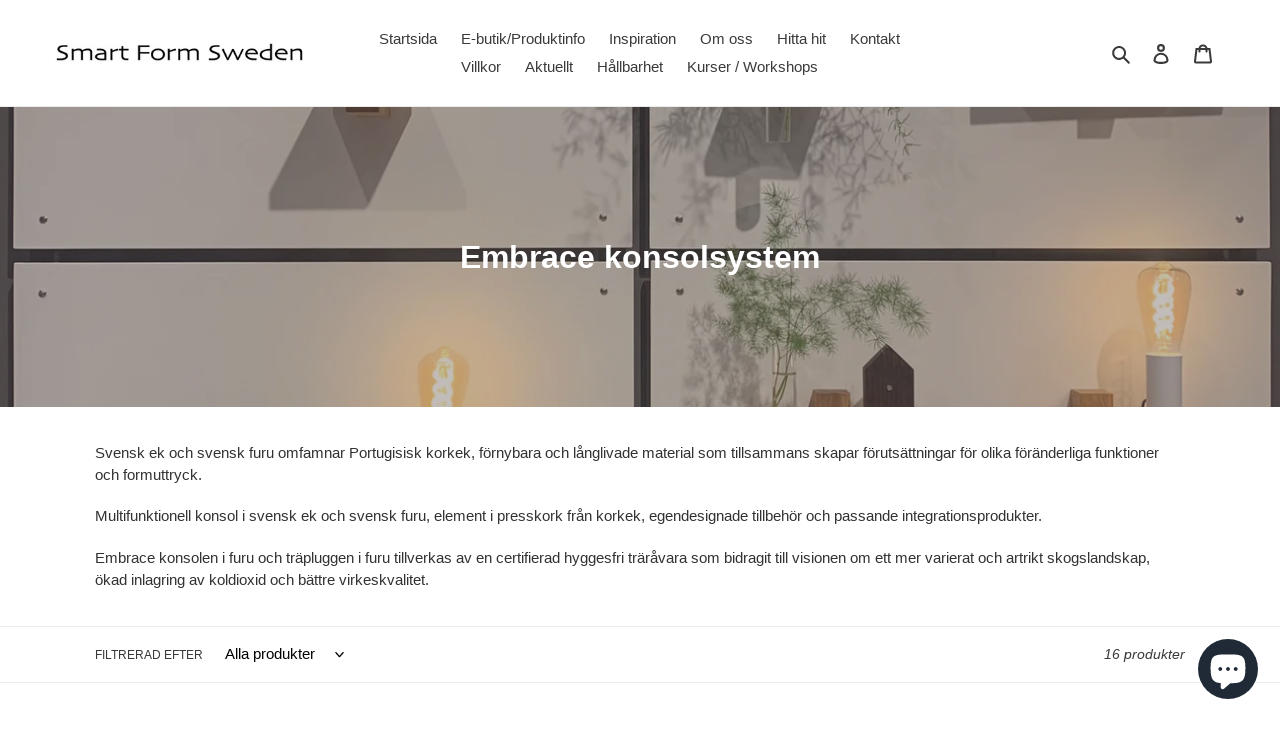

--- FILE ---
content_type: text/html; charset=utf-8
request_url: https://smartform.se/collections/embrace-konsol-system-embrace-console-system
body_size: 31251
content:
<!doctype html>
<html class="no-js" lang="sv">
<head>
  <meta charset="utf-8">
  <meta http-equiv="X-UA-Compatible" content="IE=edge,chrome=1">
  <meta name="viewport" content="width=device-width,initial-scale=1">
  <meta name="theme-color" content="#3a3a3a">

  <link rel="preconnect" href="https://cdn.shopify.com" crossorigin>
  <link rel="preconnect" href="https://fonts.shopifycdn.com" crossorigin>
  <link rel="preconnect" href="https://monorail-edge.shopifysvc.com"><link rel="preload" href="//smartform.se/cdn/shop/t/1/assets/theme.css?v=136619971045174987231608142179" as="style">
  <link rel="preload" as="font" href="" type="font/woff2" crossorigin>
  <link rel="preload" as="font" href="" type="font/woff2" crossorigin>
  <link rel="preload" as="font" href="" type="font/woff2" crossorigin>
  <link rel="preload" href="//smartform.se/cdn/shop/t/1/assets/theme.js?v=16203573537316399521636786102" as="script">
  <link rel="preload" href="//smartform.se/cdn/shop/t/1/assets/lazysizes.js?v=63098554868324070131608142178" as="script"><link rel="canonical" href="https://smartform.se/collections/embrace-konsol-system-embrace-console-system"><title>Embrace konsolsystem
&ndash; Smart Form Sweden</title><meta name="description" content="Embrace konsol system. Svensk ek omfamnar Portugisisk korkek, förnybara och långlivade material som tillsammans skapar förutsättningar för olika föränderliga funktioner och formuttryck. Multifunktionell konsol i Svensk ek, element i Portugisisk korkek, egendesignade anpassade tillbehör och integrations produkter ."><!-- /snippets/social-meta-tags.liquid -->


<meta property="og:site_name" content="Smart Form Sweden">
<meta property="og:url" content="https://smartform.se/collections/embrace-konsol-system-embrace-console-system">
<meta property="og:title" content="Embrace konsolsystem">
<meta property="og:type" content="product.group">
<meta property="og:description" content="Embrace konsol system. Svensk ek omfamnar Portugisisk korkek, förnybara och långlivade material som tillsammans skapar förutsättningar för olika föränderliga funktioner och formuttryck. Multifunktionell konsol i Svensk ek, element i Portugisisk korkek, egendesignade anpassade tillbehör och integrations produkter ."><meta property="og:image" content="http://smartform.se/cdn/shop/collections/Bild_2023-01-12_kl._10.21.jpg?v=1697317784">
  <meta property="og:image:secure_url" content="https://smartform.se/cdn/shop/collections/Bild_2023-01-12_kl._10.21.jpg?v=1697317784">
  <meta property="og:image:width" content="2697">
  <meta property="og:image:height" content="2697">


<meta name="twitter:card" content="summary_large_image">
<meta name="twitter:title" content="Embrace konsolsystem">
<meta name="twitter:description" content="Embrace konsol system. Svensk ek omfamnar Portugisisk korkek, förnybara och långlivade material som tillsammans skapar förutsättningar för olika föränderliga funktioner och formuttryck. Multifunktionell konsol i Svensk ek, element i Portugisisk korkek, egendesignade anpassade tillbehör och integrations produkter .">

  
<style data-shopify>
:root {
    --color-text: #3a3a3a;
    --color-text-rgb: 58, 58, 58;
    --color-body-text: #333232;
    --color-sale-text: #EA0606;
    --color-small-button-text-border: #3a3a3a;
    --color-text-field: #ffffff;
    --color-text-field-text: #000000;
    --color-text-field-text-rgb: 0, 0, 0;

    --color-btn-primary: #3a3a3a;
    --color-btn-primary-darker: #212121;
    --color-btn-primary-text: #ffffff;

    --color-blankstate: rgba(51, 50, 50, 0.35);
    --color-blankstate-border: rgba(51, 50, 50, 0.2);
    --color-blankstate-background: rgba(51, 50, 50, 0.1);

    --color-text-focus:#606060;
    --color-overlay-text-focus:#e6e6e6;
    --color-btn-primary-focus:#606060;
    --color-btn-social-focus:#d2d2d2;
    --color-small-button-text-border-focus:#606060;
    --predictive-search-focus:#f2f2f2;

    --color-body: #ffffff;
    --color-bg: #ffffff;
    --color-bg-rgb: 255, 255, 255;
    --color-bg-alt: rgba(51, 50, 50, 0.05);
    --color-bg-currency-selector: rgba(51, 50, 50, 0.2);

    --color-overlay-title-text: #ffffff;
    --color-image-overlay: #685858;
    --color-image-overlay-rgb: 104, 88, 88;--opacity-image-overlay: 0.4;--hover-overlay-opacity: 0.8;

    --color-border: #ebebeb;
    --color-border-form: #cccccc;
    --color-border-form-darker: #b3b3b3;

    --svg-select-icon: url(//smartform.se/cdn/shop/t/1/assets/ico-select.svg?v=29003672709104678581608142198);
    --slick-img-url: url(//smartform.se/cdn/shop/t/1/assets/ajax-loader.gif?v=41356863302472015721608142175);

    --font-weight-body--bold: 700;
    --font-weight-body--bolder: 700;

    --font-stack-header: Helvetica, Arial, sans-serif;
    --font-style-header: normal;
    --font-weight-header: 700;

    --font-stack-body: Helvetica, Arial, sans-serif;
    --font-style-body: normal;
    --font-weight-body: 400;

    --font-size-header: 26;

    --font-size-base: 15;

    --font-h1-desktop: 35;
    --font-h1-mobile: 32;
    --font-h2-desktop: 20;
    --font-h2-mobile: 18;
    --font-h3-mobile: 20;
    --font-h4-desktop: 17;
    --font-h4-mobile: 15;
    --font-h5-desktop: 15;
    --font-h5-mobile: 13;
    --font-h6-desktop: 14;
    --font-h6-mobile: 12;

    --font-mega-title-large-desktop: 65;

    --font-rich-text-large: 17;
    --font-rich-text-small: 13;

    
--color-video-bg: #f2f2f2;

    
    --global-color-image-loader-primary: rgba(58, 58, 58, 0.06);
    --global-color-image-loader-secondary: rgba(58, 58, 58, 0.12);
  }
</style>


  <style>*,::after,::before{box-sizing:border-box}body{margin:0}body,html{background-color:var(--color-body)}body,button{font-size:calc(var(--font-size-base) * 1px);font-family:var(--font-stack-body);font-style:var(--font-style-body);font-weight:var(--font-weight-body);color:var(--color-text);line-height:1.5}body,button{-webkit-font-smoothing:antialiased;-webkit-text-size-adjust:100%}.border-bottom{border-bottom:1px solid var(--color-border)}.btn--link{background-color:transparent;border:0;margin:0;color:var(--color-text);text-align:left}.text-right{text-align:right}.icon{display:inline-block;width:20px;height:20px;vertical-align:middle;fill:currentColor}.icon__fallback-text,.visually-hidden{position:absolute!important;overflow:hidden;clip:rect(0 0 0 0);height:1px;width:1px;margin:-1px;padding:0;border:0}svg.icon:not(.icon--full-color) circle,svg.icon:not(.icon--full-color) ellipse,svg.icon:not(.icon--full-color) g,svg.icon:not(.icon--full-color) line,svg.icon:not(.icon--full-color) path,svg.icon:not(.icon--full-color) polygon,svg.icon:not(.icon--full-color) polyline,svg.icon:not(.icon--full-color) rect,symbol.icon:not(.icon--full-color) circle,symbol.icon:not(.icon--full-color) ellipse,symbol.icon:not(.icon--full-color) g,symbol.icon:not(.icon--full-color) line,symbol.icon:not(.icon--full-color) path,symbol.icon:not(.icon--full-color) polygon,symbol.icon:not(.icon--full-color) polyline,symbol.icon:not(.icon--full-color) rect{fill:inherit;stroke:inherit}li{list-style:none}.list--inline{padding:0;margin:0}.list--inline>li{display:inline-block;margin-bottom:0;vertical-align:middle}a{color:var(--color-text);text-decoration:none}.h1,.h2,h1,h2{margin:0 0 17.5px;font-family:var(--font-stack-header);font-style:var(--font-style-header);font-weight:var(--font-weight-header);line-height:1.2;overflow-wrap:break-word;word-wrap:break-word}.h1 a,.h2 a,h1 a,h2 a{color:inherit;text-decoration:none;font-weight:inherit}.h1,h1{font-size:calc(((var(--font-h1-desktop))/ (var(--font-size-base))) * 1em);text-transform:none;letter-spacing:0}@media only screen and (max-width:749px){.h1,h1{font-size:calc(((var(--font-h1-mobile))/ (var(--font-size-base))) * 1em)}}.h2,h2{font-size:calc(((var(--font-h2-desktop))/ (var(--font-size-base))) * 1em);text-transform:uppercase;letter-spacing:.1em}@media only screen and (max-width:749px){.h2,h2{font-size:calc(((var(--font-h2-mobile))/ (var(--font-size-base))) * 1em)}}p{color:var(--color-body-text);margin:0 0 19.44444px}@media only screen and (max-width:749px){p{font-size:calc(((var(--font-size-base) - 1)/ (var(--font-size-base))) * 1em)}}p:last-child{margin-bottom:0}@media only screen and (max-width:749px){.small--hide{display:none!important}}.grid{list-style:none;margin:0;padding:0;margin-left:-30px}.grid::after{content:'';display:table;clear:both}@media only screen and (max-width:749px){.grid{margin-left:-22px}}.grid::after{content:'';display:table;clear:both}.grid--no-gutters{margin-left:0}.grid--no-gutters .grid__item{padding-left:0}.grid--table{display:table;table-layout:fixed;width:100%}.grid--table>.grid__item{float:none;display:table-cell;vertical-align:middle}.grid__item{float:left;padding-left:30px;width:100%}@media only screen and (max-width:749px){.grid__item{padding-left:22px}}.grid__item[class*="--push"]{position:relative}@media only screen and (min-width:750px){.medium-up--one-quarter{width:25%}.medium-up--push-one-third{width:33.33%}.medium-up--one-half{width:50%}.medium-up--push-one-third{left:33.33%;position:relative}}.site-header{position:relative;background-color:var(--color-body)}@media only screen and (max-width:749px){.site-header{border-bottom:1px solid var(--color-border)}}@media only screen and (min-width:750px){.site-header{padding:0 55px}.site-header.logo--center{padding-top:30px}}.site-header__logo{margin:15px 0}.logo-align--center .site-header__logo{text-align:center;margin:0 auto}@media only screen and (max-width:749px){.logo-align--center .site-header__logo{text-align:left;margin:15px 0}}@media only screen and (max-width:749px){.site-header__logo{padding-left:22px;text-align:left}.site-header__logo img{margin:0}}.site-header__logo-link{display:inline-block;word-break:break-word}@media only screen and (min-width:750px){.logo-align--center .site-header__logo-link{margin:0 auto}}.site-header__logo-image{display:block}@media only screen and (min-width:750px){.site-header__logo-image{margin:0 auto}}.site-header__logo-image img{width:100%}.site-header__logo-image--centered img{margin:0 auto}.site-header__logo img{display:block}.site-header__icons{position:relative;white-space:nowrap}@media only screen and (max-width:749px){.site-header__icons{width:auto;padding-right:13px}.site-header__icons .btn--link,.site-header__icons .site-header__cart{font-size:calc(((var(--font-size-base))/ (var(--font-size-base))) * 1em)}}.site-header__icons-wrapper{position:relative;display:-webkit-flex;display:-ms-flexbox;display:flex;width:100%;-ms-flex-align:center;-webkit-align-items:center;-moz-align-items:center;-ms-align-items:center;-o-align-items:center;align-items:center;-webkit-justify-content:flex-end;-ms-justify-content:flex-end;justify-content:flex-end}.site-header__account,.site-header__cart,.site-header__search{position:relative}.site-header__search.site-header__icon{display:none}@media only screen and (min-width:1400px){.site-header__search.site-header__icon{display:block}}.site-header__search-toggle{display:block}@media only screen and (min-width:750px){.site-header__account,.site-header__cart{padding:10px 11px}}.site-header__cart-title,.site-header__search-title{position:absolute!important;overflow:hidden;clip:rect(0 0 0 0);height:1px;width:1px;margin:-1px;padding:0;border:0;display:block;vertical-align:middle}.site-header__cart-title{margin-right:3px}.site-header__cart-count{display:flex;align-items:center;justify-content:center;position:absolute;right:.4rem;top:.2rem;font-weight:700;background-color:var(--color-btn-primary);color:var(--color-btn-primary-text);border-radius:50%;min-width:1em;height:1em}.site-header__cart-count span{font-family:HelveticaNeue,"Helvetica Neue",Helvetica,Arial,sans-serif;font-size:calc(11em / 16);line-height:1}@media only screen and (max-width:749px){.site-header__cart-count{top:calc(7em / 16);right:0;border-radius:50%;min-width:calc(19em / 16);height:calc(19em / 16)}}@media only screen and (max-width:749px){.site-header__cart-count span{padding:.25em calc(6em / 16);font-size:12px}}.site-header__menu{display:none}@media only screen and (max-width:749px){.site-header__icon{display:inline-block;vertical-align:middle;padding:10px 11px;margin:0}}@media only screen and (min-width:750px){.site-header__icon .icon-search{margin-right:3px}}.announcement-bar{z-index:10;position:relative;text-align:center;border-bottom:1px solid transparent;padding:2px}.announcement-bar__link{display:block}.announcement-bar__message{display:block;padding:11px 22px;font-size:calc(((16)/ (var(--font-size-base))) * 1em);font-weight:var(--font-weight-header)}@media only screen and (min-width:750px){.announcement-bar__message{padding-left:55px;padding-right:55px}}.site-nav{position:relative;padding:0;text-align:center;margin:25px 0}.site-nav a{padding:3px 10px}.site-nav__link{display:block;white-space:nowrap}.site-nav--centered .site-nav__link{padding-top:0}.site-nav__link .icon-chevron-down{width:calc(8em / 16);height:calc(8em / 16);margin-left:.5rem}.site-nav__label{border-bottom:1px solid transparent}.site-nav__link--active .site-nav__label{border-bottom-color:var(--color-text)}.site-nav__link--button{border:none;background-color:transparent;padding:3px 10px}.site-header__mobile-nav{z-index:11;position:relative;background-color:var(--color-body)}@media only screen and (max-width:749px){.site-header__mobile-nav{display:-webkit-flex;display:-ms-flexbox;display:flex;width:100%;-ms-flex-align:center;-webkit-align-items:center;-moz-align-items:center;-ms-align-items:center;-o-align-items:center;align-items:center}}.mobile-nav--open .icon-close{display:none}.main-content{opacity:0}.main-content .shopify-section{display:none}.main-content .shopify-section:first-child{display:inherit}.critical-hidden{display:none}</style>

  <script>
    window.performance.mark('debut:theme_stylesheet_loaded.start');

    function onLoadStylesheet() {
      performance.mark('debut:theme_stylesheet_loaded.end');
      performance.measure('debut:theme_stylesheet_loaded', 'debut:theme_stylesheet_loaded.start', 'debut:theme_stylesheet_loaded.end');

      var url = "//smartform.se/cdn/shop/t/1/assets/theme.css?v=136619971045174987231608142179";
      var link = document.querySelector('link[href="' + url + '"]');
      link.loaded = true;
      link.dispatchEvent(new Event('load'));
    }
  </script>

  <link rel="stylesheet" href="//smartform.se/cdn/shop/t/1/assets/theme.css?v=136619971045174987231608142179" type="text/css" media="print" onload="this.media='all';onLoadStylesheet()">

  <style>
    
    
    
    
    
    
  </style>

  <script>const moneyFormat = "{{amount_no_decimals}} SEK"
var theme = {
      breakpoints: {
        medium: 750,
        large: 990,
        widescreen: 1400
      },
      strings: {
        addToCart: "Lägg till i varukorgen",
        soldOut: "Slutsåld",
        unavailable: "Ej tillgänglig",
        regularPrice: "Ordinarie pris",
        salePrice: "Försäljningspris",
        sale: "Försäljning",
        fromLowestPrice: "Från [price]",
        vendor: "Säljare",
        showMore: "Visa mer",
        showLess: "Visa mindre",
        searchFor: "Sök efter",
        addressError: "Det gick inte att hitta den adressen",
        addressNoResults: "Inga resultat för den adressen",
        addressQueryLimit: "Du har överskridit användningsgränsen för Google API. Överväg att uppgradera till en \u003ca href=\"https:\/\/developers.google.com\/maps\/premium\/usage-limits\"\u003epremiumplan\u003c\/a\u003e.",
        authError: "Det gick inte att autentisera ditt Google Maps-konto.",
        newWindow: "Öppnas i ett nytt fönster.",
        external: "Öppnar extern webbplats.",
        newWindowExternal: "Öppnar extern webbplats i ett nytt fönster.",
        removeLabel: "Ta bort [product]",
        update: "Uppdatera",
        quantity: "Kvantitet",
        discountedTotal: "Rabatterad summa",
        regularTotal: "Regelbunden total",
        priceColumn: "Se priskolumn för rabatterade detaljer.",
        quantityMinimumMessage: "Kvantiteten måste vara 1 eller mer",
        cartError: "Ett fel uppstod när du uppdaterade din varukorg. Var god försök igen.",
        removedItemMessage: "Tog bort \u003cspan class=\"cart__removed-product-details\"\u003e([quantity]) [link]\u003c\/span\u003e från din kundvagn.",
        unitPrice: "Enhetspris",
        unitPriceSeparator: "per",
        oneCartCount: "1 artikel",
        otherCartCount: "[count] artiklar",
        quantityLabel: "Kvantitet: [count]",
        products: "Produkter",
        loading: "Laddar",
        number_of_results: "[result_number] av [results_count]",
        number_of_results_found: "[results_count] resultat hittades",
        one_result_found: "1 resultat hittades"
      },
      moneyFormat: moneyFormat,
      moneyFormatWithCurrency: "{{amount_no_decimals}} SEK",
      settings: {
        predictiveSearchEnabled: true,
        predictiveSearchShowPrice: false,
        predictiveSearchShowVendor: false
      },
      stylesheet: "//smartform.se/cdn/shop/t/1/assets/theme.css?v=136619971045174987231608142179"
    };theme.backToCollection = {
        collection: {
          title: "Embrace konsolsystem",
          link: "https://smartform.se/collections/embrace-konsol-system-embrace-console-system"
        }
      };
      sessionStorage.setItem("backToCollection", JSON.stringify(theme.backToCollection.collection));document.documentElement.className = document.documentElement.className.replace('no-js', 'js');
  </script><script src="//smartform.se/cdn/shop/t/1/assets/theme.js?v=16203573537316399521636786102" defer="defer"></script>
  <script src="//smartform.se/cdn/shop/t/1/assets/lazysizes.js?v=63098554868324070131608142178" async="async"></script>

  <script type="text/javascript">
    if (window.MSInputMethodContext && document.documentMode) {
      var scripts = document.getElementsByTagName('script')[0];
      var polyfill = document.createElement("script");
      polyfill.defer = true;
      polyfill.src = "//smartform.se/cdn/shop/t/1/assets/ie11CustomProperties.min.js?v=146208399201472936201608142177";

      scripts.parentNode.insertBefore(polyfill, scripts);
    }
  </script>

  <script>window.performance && window.performance.mark && window.performance.mark('shopify.content_for_header.start');</script><meta name="facebook-domain-verification" content="3v76mkamofu3pnfr4t2lahrz2uixb5">
<meta name="google-site-verification" content="g8zEWUTED3b096g2coZf_MErr4SCE7y_VUi6krIilwU">
<meta id="shopify-digital-wallet" name="shopify-digital-wallet" content="/51997114526/digital_wallets/dialog">
<meta name="shopify-checkout-api-token" content="e1339224b122694237abe49c76db0499">
<link rel="alternate" type="application/atom+xml" title="Feed" href="/collections/embrace-konsol-system-embrace-console-system.atom" />
<link rel="alternate" type="application/json+oembed" href="https://smartform.se/collections/embrace-konsol-system-embrace-console-system.oembed">
<script async="async" src="/checkouts/internal/preloads.js?locale=sv-SE"></script>
<link rel="preconnect" href="https://shop.app" crossorigin="anonymous">
<script async="async" src="https://shop.app/checkouts/internal/preloads.js?locale=sv-SE&shop_id=51997114526" crossorigin="anonymous"></script>
<script id="apple-pay-shop-capabilities" type="application/json">{"shopId":51997114526,"countryCode":"SE","currencyCode":"SEK","merchantCapabilities":["supports3DS"],"merchantId":"gid:\/\/shopify\/Shop\/51997114526","merchantName":"Smart Form Sweden","requiredBillingContactFields":["postalAddress","email","phone"],"requiredShippingContactFields":["postalAddress","email","phone"],"shippingType":"shipping","supportedNetworks":["visa","maestro","masterCard"],"total":{"type":"pending","label":"Smart Form Sweden","amount":"1.00"},"shopifyPaymentsEnabled":true,"supportsSubscriptions":true}</script>
<script id="shopify-features" type="application/json">{"accessToken":"e1339224b122694237abe49c76db0499","betas":["rich-media-storefront-analytics"],"domain":"smartform.se","predictiveSearch":true,"shopId":51997114526,"locale":"sv"}</script>
<script>var Shopify = Shopify || {};
Shopify.shop = "smart-form-sweden.myshopify.com";
Shopify.locale = "sv";
Shopify.currency = {"active":"SEK","rate":"1.0"};
Shopify.country = "SE";
Shopify.theme = {"name":"Debut","id":116743438494,"schema_name":"Debut","schema_version":"17.14.1","theme_store_id":796,"role":"main"};
Shopify.theme.handle = "null";
Shopify.theme.style = {"id":null,"handle":null};
Shopify.cdnHost = "smartform.se/cdn";
Shopify.routes = Shopify.routes || {};
Shopify.routes.root = "/";</script>
<script type="module">!function(o){(o.Shopify=o.Shopify||{}).modules=!0}(window);</script>
<script>!function(o){function n(){var o=[];function n(){o.push(Array.prototype.slice.apply(arguments))}return n.q=o,n}var t=o.Shopify=o.Shopify||{};t.loadFeatures=n(),t.autoloadFeatures=n()}(window);</script>
<script>
  window.ShopifyPay = window.ShopifyPay || {};
  window.ShopifyPay.apiHost = "shop.app\/pay";
  window.ShopifyPay.redirectState = null;
</script>
<script id="shop-js-analytics" type="application/json">{"pageType":"collection"}</script>
<script defer="defer" async type="module" src="//smartform.se/cdn/shopifycloud/shop-js/modules/v2/client.init-shop-cart-sync_B-R_xLDe.sv.esm.js"></script>
<script defer="defer" async type="module" src="//smartform.se/cdn/shopifycloud/shop-js/modules/v2/chunk.common_BsFeNlWi.esm.js"></script>
<script type="module">
  await import("//smartform.se/cdn/shopifycloud/shop-js/modules/v2/client.init-shop-cart-sync_B-R_xLDe.sv.esm.js");
await import("//smartform.se/cdn/shopifycloud/shop-js/modules/v2/chunk.common_BsFeNlWi.esm.js");

  window.Shopify.SignInWithShop?.initShopCartSync?.({"fedCMEnabled":true,"windoidEnabled":true});

</script>
<script>
  window.Shopify = window.Shopify || {};
  if (!window.Shopify.featureAssets) window.Shopify.featureAssets = {};
  window.Shopify.featureAssets['shop-js'] = {"shop-cart-sync":["modules/v2/client.shop-cart-sync_D9EzK2OI.sv.esm.js","modules/v2/chunk.common_BsFeNlWi.esm.js"],"init-fed-cm":["modules/v2/client.init-fed-cm_CZr1Lxus.sv.esm.js","modules/v2/chunk.common_BsFeNlWi.esm.js"],"init-windoid":["modules/v2/client.init-windoid_Bmjbd9fR.sv.esm.js","modules/v2/chunk.common_BsFeNlWi.esm.js"],"shop-cash-offers":["modules/v2/client.shop-cash-offers_BziccXdg.sv.esm.js","modules/v2/chunk.common_BsFeNlWi.esm.js","modules/v2/chunk.modal_D2vclgPu.esm.js"],"shop-button":["modules/v2/client.shop-button_CXaX74ak.sv.esm.js","modules/v2/chunk.common_BsFeNlWi.esm.js"],"init-shop-email-lookup-coordinator":["modules/v2/client.init-shop-email-lookup-coordinator_DXO910C-.sv.esm.js","modules/v2/chunk.common_BsFeNlWi.esm.js"],"shop-toast-manager":["modules/v2/client.shop-toast-manager_BqLEDAP6.sv.esm.js","modules/v2/chunk.common_BsFeNlWi.esm.js"],"shop-login-button":["modules/v2/client.shop-login-button_DvyU3wL6.sv.esm.js","modules/v2/chunk.common_BsFeNlWi.esm.js","modules/v2/chunk.modal_D2vclgPu.esm.js"],"avatar":["modules/v2/client.avatar_BTnouDA3.sv.esm.js"],"init-shop-cart-sync":["modules/v2/client.init-shop-cart-sync_B-R_xLDe.sv.esm.js","modules/v2/chunk.common_BsFeNlWi.esm.js"],"pay-button":["modules/v2/client.pay-button_CvUDzMYN.sv.esm.js","modules/v2/chunk.common_BsFeNlWi.esm.js"],"init-shop-for-new-customer-accounts":["modules/v2/client.init-shop-for-new-customer-accounts_CGTyfngY.sv.esm.js","modules/v2/client.shop-login-button_DvyU3wL6.sv.esm.js","modules/v2/chunk.common_BsFeNlWi.esm.js","modules/v2/chunk.modal_D2vclgPu.esm.js"],"init-customer-accounts-sign-up":["modules/v2/client.init-customer-accounts-sign-up_BjJF88cm.sv.esm.js","modules/v2/client.shop-login-button_DvyU3wL6.sv.esm.js","modules/v2/chunk.common_BsFeNlWi.esm.js","modules/v2/chunk.modal_D2vclgPu.esm.js"],"shop-follow-button":["modules/v2/client.shop-follow-button_CcINS_7l.sv.esm.js","modules/v2/chunk.common_BsFeNlWi.esm.js","modules/v2/chunk.modal_D2vclgPu.esm.js"],"checkout-modal":["modules/v2/client.checkout-modal_B5d9wHs8.sv.esm.js","modules/v2/chunk.common_BsFeNlWi.esm.js","modules/v2/chunk.modal_D2vclgPu.esm.js"],"init-customer-accounts":["modules/v2/client.init-customer-accounts_DFBDQrcS.sv.esm.js","modules/v2/client.shop-login-button_DvyU3wL6.sv.esm.js","modules/v2/chunk.common_BsFeNlWi.esm.js","modules/v2/chunk.modal_D2vclgPu.esm.js"],"lead-capture":["modules/v2/client.lead-capture_NPHSY9jk.sv.esm.js","modules/v2/chunk.common_BsFeNlWi.esm.js","modules/v2/chunk.modal_D2vclgPu.esm.js"],"shop-login":["modules/v2/client.shop-login_CchpYcAE.sv.esm.js","modules/v2/chunk.common_BsFeNlWi.esm.js","modules/v2/chunk.modal_D2vclgPu.esm.js"],"payment-terms":["modules/v2/client.payment-terms_CZtB3b7H.sv.esm.js","modules/v2/chunk.common_BsFeNlWi.esm.js","modules/v2/chunk.modal_D2vclgPu.esm.js"]};
</script>
<script>(function() {
  var isLoaded = false;
  function asyncLoad() {
    if (isLoaded) return;
    isLoaded = true;
    var urls = ["https:\/\/gdprcdn.b-cdn.net\/js\/gdpr_cookie_consent.min.js?shop=smart-form-sweden.myshopify.com"];
    for (var i = 0; i < urls.length; i++) {
      var s = document.createElement('script');
      s.type = 'text/javascript';
      s.async = true;
      s.src = urls[i];
      var x = document.getElementsByTagName('script')[0];
      x.parentNode.insertBefore(s, x);
    }
  };
  if(window.attachEvent) {
    window.attachEvent('onload', asyncLoad);
  } else {
    window.addEventListener('load', asyncLoad, false);
  }
})();</script>
<script id="__st">var __st={"a":51997114526,"offset":3600,"reqid":"b5c9a1b7-93cb-49f2-b799-96c74023a791-1768893541","pageurl":"smartform.se\/collections\/embrace-konsol-system-embrace-console-system","u":"7dcf977fd23e","p":"collection","rtyp":"collection","rid":290995273886};</script>
<script>window.ShopifyPaypalV4VisibilityTracking = true;</script>
<script id="captcha-bootstrap">!function(){'use strict';const t='contact',e='account',n='new_comment',o=[[t,t],['blogs',n],['comments',n],[t,'customer']],c=[[e,'customer_login'],[e,'guest_login'],[e,'recover_customer_password'],[e,'create_customer']],r=t=>t.map((([t,e])=>`form[action*='/${t}']:not([data-nocaptcha='true']) input[name='form_type'][value='${e}']`)).join(','),a=t=>()=>t?[...document.querySelectorAll(t)].map((t=>t.form)):[];function s(){const t=[...o],e=r(t);return a(e)}const i='password',u='form_key',d=['recaptcha-v3-token','g-recaptcha-response','h-captcha-response',i],f=()=>{try{return window.sessionStorage}catch{return}},m='__shopify_v',_=t=>t.elements[u];function p(t,e,n=!1){try{const o=window.sessionStorage,c=JSON.parse(o.getItem(e)),{data:r}=function(t){const{data:e,action:n}=t;return t[m]||n?{data:e,action:n}:{data:t,action:n}}(c);for(const[e,n]of Object.entries(r))t.elements[e]&&(t.elements[e].value=n);n&&o.removeItem(e)}catch(o){console.error('form repopulation failed',{error:o})}}const l='form_type',E='cptcha';function T(t){t.dataset[E]=!0}const w=window,h=w.document,L='Shopify',v='ce_forms',y='captcha';let A=!1;((t,e)=>{const n=(g='f06e6c50-85a8-45c8-87d0-21a2b65856fe',I='https://cdn.shopify.com/shopifycloud/storefront-forms-hcaptcha/ce_storefront_forms_captcha_hcaptcha.v1.5.2.iife.js',D={infoText:'Skyddas av hCaptcha',privacyText:'Integritet',termsText:'Villkor'},(t,e,n)=>{const o=w[L][v],c=o.bindForm;if(c)return c(t,g,e,D).then(n);var r;o.q.push([[t,g,e,D],n]),r=I,A||(h.body.append(Object.assign(h.createElement('script'),{id:'captcha-provider',async:!0,src:r})),A=!0)});var g,I,D;w[L]=w[L]||{},w[L][v]=w[L][v]||{},w[L][v].q=[],w[L][y]=w[L][y]||{},w[L][y].protect=function(t,e){n(t,void 0,e),T(t)},Object.freeze(w[L][y]),function(t,e,n,w,h,L){const[v,y,A,g]=function(t,e,n){const i=e?o:[],u=t?c:[],d=[...i,...u],f=r(d),m=r(i),_=r(d.filter((([t,e])=>n.includes(e))));return[a(f),a(m),a(_),s()]}(w,h,L),I=t=>{const e=t.target;return e instanceof HTMLFormElement?e:e&&e.form},D=t=>v().includes(t);t.addEventListener('submit',(t=>{const e=I(t);if(!e)return;const n=D(e)&&!e.dataset.hcaptchaBound&&!e.dataset.recaptchaBound,o=_(e),c=g().includes(e)&&(!o||!o.value);(n||c)&&t.preventDefault(),c&&!n&&(function(t){try{if(!f())return;!function(t){const e=f();if(!e)return;const n=_(t);if(!n)return;const o=n.value;o&&e.removeItem(o)}(t);const e=Array.from(Array(32),(()=>Math.random().toString(36)[2])).join('');!function(t,e){_(t)||t.append(Object.assign(document.createElement('input'),{type:'hidden',name:u})),t.elements[u].value=e}(t,e),function(t,e){const n=f();if(!n)return;const o=[...t.querySelectorAll(`input[type='${i}']`)].map((({name:t})=>t)),c=[...d,...o],r={};for(const[a,s]of new FormData(t).entries())c.includes(a)||(r[a]=s);n.setItem(e,JSON.stringify({[m]:1,action:t.action,data:r}))}(t,e)}catch(e){console.error('failed to persist form',e)}}(e),e.submit())}));const S=(t,e)=>{t&&!t.dataset[E]&&(n(t,e.some((e=>e===t))),T(t))};for(const o of['focusin','change'])t.addEventListener(o,(t=>{const e=I(t);D(e)&&S(e,y())}));const B=e.get('form_key'),M=e.get(l),P=B&&M;t.addEventListener('DOMContentLoaded',(()=>{const t=y();if(P)for(const e of t)e.elements[l].value===M&&p(e,B);[...new Set([...A(),...v().filter((t=>'true'===t.dataset.shopifyCaptcha))])].forEach((e=>S(e,t)))}))}(h,new URLSearchParams(w.location.search),n,t,e,['guest_login'])})(!0,!0)}();</script>
<script integrity="sha256-4kQ18oKyAcykRKYeNunJcIwy7WH5gtpwJnB7kiuLZ1E=" data-source-attribution="shopify.loadfeatures" defer="defer" src="//smartform.se/cdn/shopifycloud/storefront/assets/storefront/load_feature-a0a9edcb.js" crossorigin="anonymous"></script>
<script crossorigin="anonymous" defer="defer" src="//smartform.se/cdn/shopifycloud/storefront/assets/shopify_pay/storefront-65b4c6d7.js?v=20250812"></script>
<script data-source-attribution="shopify.dynamic_checkout.dynamic.init">var Shopify=Shopify||{};Shopify.PaymentButton=Shopify.PaymentButton||{isStorefrontPortableWallets:!0,init:function(){window.Shopify.PaymentButton.init=function(){};var t=document.createElement("script");t.src="https://smartform.se/cdn/shopifycloud/portable-wallets/latest/portable-wallets.sv.js",t.type="module",document.head.appendChild(t)}};
</script>
<script data-source-attribution="shopify.dynamic_checkout.buyer_consent">
  function portableWalletsHideBuyerConsent(e){var t=document.getElementById("shopify-buyer-consent"),n=document.getElementById("shopify-subscription-policy-button");t&&n&&(t.classList.add("hidden"),t.setAttribute("aria-hidden","true"),n.removeEventListener("click",e))}function portableWalletsShowBuyerConsent(e){var t=document.getElementById("shopify-buyer-consent"),n=document.getElementById("shopify-subscription-policy-button");t&&n&&(t.classList.remove("hidden"),t.removeAttribute("aria-hidden"),n.addEventListener("click",e))}window.Shopify?.PaymentButton&&(window.Shopify.PaymentButton.hideBuyerConsent=portableWalletsHideBuyerConsent,window.Shopify.PaymentButton.showBuyerConsent=portableWalletsShowBuyerConsent);
</script>
<script data-source-attribution="shopify.dynamic_checkout.cart.bootstrap">document.addEventListener("DOMContentLoaded",(function(){function t(){return document.querySelector("shopify-accelerated-checkout-cart, shopify-accelerated-checkout")}if(t())Shopify.PaymentButton.init();else{new MutationObserver((function(e,n){t()&&(Shopify.PaymentButton.init(),n.disconnect())})).observe(document.body,{childList:!0,subtree:!0})}}));
</script>
<link id="shopify-accelerated-checkout-styles" rel="stylesheet" media="screen" href="https://smartform.se/cdn/shopifycloud/portable-wallets/latest/accelerated-checkout-backwards-compat.css" crossorigin="anonymous">
<style id="shopify-accelerated-checkout-cart">
        #shopify-buyer-consent {
  margin-top: 1em;
  display: inline-block;
  width: 100%;
}

#shopify-buyer-consent.hidden {
  display: none;
}

#shopify-subscription-policy-button {
  background: none;
  border: none;
  padding: 0;
  text-decoration: underline;
  font-size: inherit;
  cursor: pointer;
}

#shopify-subscription-policy-button::before {
  box-shadow: none;
}

      </style>

<script>window.performance && window.performance.mark && window.performance.mark('shopify.content_for_header.end');</script>
<script src="https://cdn.shopify.com/extensions/19689677-6488-4a31-adf3-fcf4359c5fd9/forms-2295/assets/shopify-forms-loader.js" type="text/javascript" defer="defer"></script>
<script src="https://cdn.shopify.com/extensions/e4b3a77b-20c9-4161-b1bb-deb87046128d/inbox-1253/assets/inbox-chat-loader.js" type="text/javascript" defer="defer"></script>
<link href="https://monorail-edge.shopifysvc.com" rel="dns-prefetch">
<script>(function(){if ("sendBeacon" in navigator && "performance" in window) {try {var session_token_from_headers = performance.getEntriesByType('navigation')[0].serverTiming.find(x => x.name == '_s').description;} catch {var session_token_from_headers = undefined;}var session_cookie_matches = document.cookie.match(/_shopify_s=([^;]*)/);var session_token_from_cookie = session_cookie_matches && session_cookie_matches.length === 2 ? session_cookie_matches[1] : "";var session_token = session_token_from_headers || session_token_from_cookie || "";function handle_abandonment_event(e) {var entries = performance.getEntries().filter(function(entry) {return /monorail-edge.shopifysvc.com/.test(entry.name);});if (!window.abandonment_tracked && entries.length === 0) {window.abandonment_tracked = true;var currentMs = Date.now();var navigation_start = performance.timing.navigationStart;var payload = {shop_id: 51997114526,url: window.location.href,navigation_start,duration: currentMs - navigation_start,session_token,page_type: "collection"};window.navigator.sendBeacon("https://monorail-edge.shopifysvc.com/v1/produce", JSON.stringify({schema_id: "online_store_buyer_site_abandonment/1.1",payload: payload,metadata: {event_created_at_ms: currentMs,event_sent_at_ms: currentMs}}));}}window.addEventListener('pagehide', handle_abandonment_event);}}());</script>
<script id="web-pixels-manager-setup">(function e(e,d,r,n,o){if(void 0===o&&(o={}),!Boolean(null===(a=null===(i=window.Shopify)||void 0===i?void 0:i.analytics)||void 0===a?void 0:a.replayQueue)){var i,a;window.Shopify=window.Shopify||{};var t=window.Shopify;t.analytics=t.analytics||{};var s=t.analytics;s.replayQueue=[],s.publish=function(e,d,r){return s.replayQueue.push([e,d,r]),!0};try{self.performance.mark("wpm:start")}catch(e){}var l=function(){var e={modern:/Edge?\/(1{2}[4-9]|1[2-9]\d|[2-9]\d{2}|\d{4,})\.\d+(\.\d+|)|Firefox\/(1{2}[4-9]|1[2-9]\d|[2-9]\d{2}|\d{4,})\.\d+(\.\d+|)|Chrom(ium|e)\/(9{2}|\d{3,})\.\d+(\.\d+|)|(Maci|X1{2}).+ Version\/(15\.\d+|(1[6-9]|[2-9]\d|\d{3,})\.\d+)([,.]\d+|)( \(\w+\)|)( Mobile\/\w+|) Safari\/|Chrome.+OPR\/(9{2}|\d{3,})\.\d+\.\d+|(CPU[ +]OS|iPhone[ +]OS|CPU[ +]iPhone|CPU IPhone OS|CPU iPad OS)[ +]+(15[._]\d+|(1[6-9]|[2-9]\d|\d{3,})[._]\d+)([._]\d+|)|Android:?[ /-](13[3-9]|1[4-9]\d|[2-9]\d{2}|\d{4,})(\.\d+|)(\.\d+|)|Android.+Firefox\/(13[5-9]|1[4-9]\d|[2-9]\d{2}|\d{4,})\.\d+(\.\d+|)|Android.+Chrom(ium|e)\/(13[3-9]|1[4-9]\d|[2-9]\d{2}|\d{4,})\.\d+(\.\d+|)|SamsungBrowser\/([2-9]\d|\d{3,})\.\d+/,legacy:/Edge?\/(1[6-9]|[2-9]\d|\d{3,})\.\d+(\.\d+|)|Firefox\/(5[4-9]|[6-9]\d|\d{3,})\.\d+(\.\d+|)|Chrom(ium|e)\/(5[1-9]|[6-9]\d|\d{3,})\.\d+(\.\d+|)([\d.]+$|.*Safari\/(?![\d.]+ Edge\/[\d.]+$))|(Maci|X1{2}).+ Version\/(10\.\d+|(1[1-9]|[2-9]\d|\d{3,})\.\d+)([,.]\d+|)( \(\w+\)|)( Mobile\/\w+|) Safari\/|Chrome.+OPR\/(3[89]|[4-9]\d|\d{3,})\.\d+\.\d+|(CPU[ +]OS|iPhone[ +]OS|CPU[ +]iPhone|CPU IPhone OS|CPU iPad OS)[ +]+(10[._]\d+|(1[1-9]|[2-9]\d|\d{3,})[._]\d+)([._]\d+|)|Android:?[ /-](13[3-9]|1[4-9]\d|[2-9]\d{2}|\d{4,})(\.\d+|)(\.\d+|)|Mobile Safari.+OPR\/([89]\d|\d{3,})\.\d+\.\d+|Android.+Firefox\/(13[5-9]|1[4-9]\d|[2-9]\d{2}|\d{4,})\.\d+(\.\d+|)|Android.+Chrom(ium|e)\/(13[3-9]|1[4-9]\d|[2-9]\d{2}|\d{4,})\.\d+(\.\d+|)|Android.+(UC? ?Browser|UCWEB|U3)[ /]?(15\.([5-9]|\d{2,})|(1[6-9]|[2-9]\d|\d{3,})\.\d+)\.\d+|SamsungBrowser\/(5\.\d+|([6-9]|\d{2,})\.\d+)|Android.+MQ{2}Browser\/(14(\.(9|\d{2,})|)|(1[5-9]|[2-9]\d|\d{3,})(\.\d+|))(\.\d+|)|K[Aa][Ii]OS\/(3\.\d+|([4-9]|\d{2,})\.\d+)(\.\d+|)/},d=e.modern,r=e.legacy,n=navigator.userAgent;return n.match(d)?"modern":n.match(r)?"legacy":"unknown"}(),u="modern"===l?"modern":"legacy",c=(null!=n?n:{modern:"",legacy:""})[u],f=function(e){return[e.baseUrl,"/wpm","/b",e.hashVersion,"modern"===e.buildTarget?"m":"l",".js"].join("")}({baseUrl:d,hashVersion:r,buildTarget:u}),m=function(e){var d=e.version,r=e.bundleTarget,n=e.surface,o=e.pageUrl,i=e.monorailEndpoint;return{emit:function(e){var a=e.status,t=e.errorMsg,s=(new Date).getTime(),l=JSON.stringify({metadata:{event_sent_at_ms:s},events:[{schema_id:"web_pixels_manager_load/3.1",payload:{version:d,bundle_target:r,page_url:o,status:a,surface:n,error_msg:t},metadata:{event_created_at_ms:s}}]});if(!i)return console&&console.warn&&console.warn("[Web Pixels Manager] No Monorail endpoint provided, skipping logging."),!1;try{return self.navigator.sendBeacon.bind(self.navigator)(i,l)}catch(e){}var u=new XMLHttpRequest;try{return u.open("POST",i,!0),u.setRequestHeader("Content-Type","text/plain"),u.send(l),!0}catch(e){return console&&console.warn&&console.warn("[Web Pixels Manager] Got an unhandled error while logging to Monorail."),!1}}}}({version:r,bundleTarget:l,surface:e.surface,pageUrl:self.location.href,monorailEndpoint:e.monorailEndpoint});try{o.browserTarget=l,function(e){var d=e.src,r=e.async,n=void 0===r||r,o=e.onload,i=e.onerror,a=e.sri,t=e.scriptDataAttributes,s=void 0===t?{}:t,l=document.createElement("script"),u=document.querySelector("head"),c=document.querySelector("body");if(l.async=n,l.src=d,a&&(l.integrity=a,l.crossOrigin="anonymous"),s)for(var f in s)if(Object.prototype.hasOwnProperty.call(s,f))try{l.dataset[f]=s[f]}catch(e){}if(o&&l.addEventListener("load",o),i&&l.addEventListener("error",i),u)u.appendChild(l);else{if(!c)throw new Error("Did not find a head or body element to append the script");c.appendChild(l)}}({src:f,async:!0,onload:function(){if(!function(){var e,d;return Boolean(null===(d=null===(e=window.Shopify)||void 0===e?void 0:e.analytics)||void 0===d?void 0:d.initialized)}()){var d=window.webPixelsManager.init(e)||void 0;if(d){var r=window.Shopify.analytics;r.replayQueue.forEach((function(e){var r=e[0],n=e[1],o=e[2];d.publishCustomEvent(r,n,o)})),r.replayQueue=[],r.publish=d.publishCustomEvent,r.visitor=d.visitor,r.initialized=!0}}},onerror:function(){return m.emit({status:"failed",errorMsg:"".concat(f," has failed to load")})},sri:function(e){var d=/^sha384-[A-Za-z0-9+/=]+$/;return"string"==typeof e&&d.test(e)}(c)?c:"",scriptDataAttributes:o}),m.emit({status:"loading"})}catch(e){m.emit({status:"failed",errorMsg:(null==e?void 0:e.message)||"Unknown error"})}}})({shopId: 51997114526,storefrontBaseUrl: "https://smartform.se",extensionsBaseUrl: "https://extensions.shopifycdn.com/cdn/shopifycloud/web-pixels-manager",monorailEndpoint: "https://monorail-edge.shopifysvc.com/unstable/produce_batch",surface: "storefront-renderer",enabledBetaFlags: ["2dca8a86"],webPixelsConfigList: [{"id":"1115095382","configuration":"{\"config\":\"{\\\"pixel_id\\\":\\\"G-HDN7N7VMWL\\\",\\\"target_country\\\":\\\"SE\\\",\\\"gtag_events\\\":[{\\\"type\\\":\\\"begin_checkout\\\",\\\"action_label\\\":\\\"G-HDN7N7VMWL\\\"},{\\\"type\\\":\\\"search\\\",\\\"action_label\\\":\\\"G-HDN7N7VMWL\\\"},{\\\"type\\\":\\\"view_item\\\",\\\"action_label\\\":[\\\"G-HDN7N7VMWL\\\",\\\"MC-NC8DQ6YCH2\\\"]},{\\\"type\\\":\\\"purchase\\\",\\\"action_label\\\":[\\\"G-HDN7N7VMWL\\\",\\\"MC-NC8DQ6YCH2\\\"]},{\\\"type\\\":\\\"page_view\\\",\\\"action_label\\\":[\\\"G-HDN7N7VMWL\\\",\\\"MC-NC8DQ6YCH2\\\"]},{\\\"type\\\":\\\"add_payment_info\\\",\\\"action_label\\\":\\\"G-HDN7N7VMWL\\\"},{\\\"type\\\":\\\"add_to_cart\\\",\\\"action_label\\\":\\\"G-HDN7N7VMWL\\\"}],\\\"enable_monitoring_mode\\\":false}\"}","eventPayloadVersion":"v1","runtimeContext":"OPEN","scriptVersion":"b2a88bafab3e21179ed38636efcd8a93","type":"APP","apiClientId":1780363,"privacyPurposes":[],"dataSharingAdjustments":{"protectedCustomerApprovalScopes":["read_customer_address","read_customer_email","read_customer_name","read_customer_personal_data","read_customer_phone"]}},{"id":"shopify-app-pixel","configuration":"{}","eventPayloadVersion":"v1","runtimeContext":"STRICT","scriptVersion":"0450","apiClientId":"shopify-pixel","type":"APP","privacyPurposes":["ANALYTICS","MARKETING"]},{"id":"shopify-custom-pixel","eventPayloadVersion":"v1","runtimeContext":"LAX","scriptVersion":"0450","apiClientId":"shopify-pixel","type":"CUSTOM","privacyPurposes":["ANALYTICS","MARKETING"]}],isMerchantRequest: false,initData: {"shop":{"name":"Smart Form Sweden","paymentSettings":{"currencyCode":"SEK"},"myshopifyDomain":"smart-form-sweden.myshopify.com","countryCode":"SE","storefrontUrl":"https:\/\/smartform.se"},"customer":null,"cart":null,"checkout":null,"productVariants":[],"purchasingCompany":null},},"https://smartform.se/cdn","fcfee988w5aeb613cpc8e4bc33m6693e112",{"modern":"","legacy":""},{"shopId":"51997114526","storefrontBaseUrl":"https:\/\/smartform.se","extensionBaseUrl":"https:\/\/extensions.shopifycdn.com\/cdn\/shopifycloud\/web-pixels-manager","surface":"storefront-renderer","enabledBetaFlags":"[\"2dca8a86\"]","isMerchantRequest":"false","hashVersion":"fcfee988w5aeb613cpc8e4bc33m6693e112","publish":"custom","events":"[[\"page_viewed\",{}],[\"collection_viewed\",{\"collection\":{\"id\":\"290995273886\",\"title\":\"Embrace konsolsystem\",\"productVariants\":[{\"price\":{\"amount\":85.0,\"currencyCode\":\"SEK\"},\"product\":{\"title\":\"Adapter överdel\",\"vendor\":\"Smart Form Sweden\",\"id\":\"8452818305366\",\"untranslatedTitle\":\"Adapter överdel\",\"url\":\"\/products\/adapter-overdel\",\"type\":\"Inredning\"},\"id\":\"46753396949334\",\"image\":{\"src\":\"\/\/smartform.se\/cdn\/shop\/files\/IMG_5046.jpg?v=1688199987\"},\"sku\":\"Styck\",\"title\":\"Default Title\",\"untranslatedTitle\":\"Default Title\"},{\"price\":{\"amount\":85.0,\"currencyCode\":\"SEK\"},\"product\":{\"title\":\"Adapter underdel\",\"vendor\":\"Smart Form Sweden\",\"id\":\"8452814143830\",\"untranslatedTitle\":\"Adapter underdel\",\"url\":\"\/products\/adapter-underdel\",\"type\":\"Inredning\"},\"id\":\"46753388495190\",\"image\":{\"src\":\"\/\/smartform.se\/cdn\/shop\/files\/IMG_5048.jpg?v=1688199711\"},\"sku\":\"Styck\",\"title\":\"Default Title\",\"untranslatedTitle\":\"Default Title\"},{\"price\":{\"amount\":40.0,\"currencyCode\":\"SEK\"},\"product\":{\"title\":\"Cylindervas 10 cm med 2 o-ringar\",\"vendor\":\"UNDERLEVERANTÖR\",\"id\":\"6083206545566\",\"untranslatedTitle\":\"Cylindervas 10 cm med 2 o-ringar\",\"url\":\"\/products\/cylindervas-10-cm\",\"type\":\"TILLBEHÖR\"},\"id\":\"37610998202526\",\"image\":{\"src\":\"\/\/smartform.se\/cdn\/shop\/products\/E585BB9F-A05F-4BE0-B30D-E992B00DC703_1_201_a.jpg?v=1672773146\"},\"sku\":\"Styck\",\"title\":\"Default Title\",\"untranslatedTitle\":\"Default Title\"},{\"price\":{\"amount\":45.0,\"currencyCode\":\"SEK\"},\"product\":{\"title\":\"Cylindervas 15 cm med 2 o-ringar\",\"vendor\":\"UNDERLEVERANTÖR\",\"id\":\"6083207495838\",\"untranslatedTitle\":\"Cylindervas 15 cm med 2 o-ringar\",\"url\":\"\/products\/cylindervas-15-cm\",\"type\":\"TILLBEHÖR\"},\"id\":\"37610999414942\",\"image\":{\"src\":\"\/\/smartform.se\/cdn\/shop\/products\/BEEABAE4-A8D9-45EB-A062-C5F7C69BDC5A_1_201_a.jpg?v=1672773193\"},\"sku\":\"Styck\",\"title\":\"Default Title\",\"untranslatedTitle\":\"Default Title\"},{\"price\":{\"amount\":715.0,\"currencyCode\":\"SEK\"},\"product\":{\"title\":\"Embrace konsol i svensk ek, välj önskad variant\",\"vendor\":\"Smart Form Sweden\",\"id\":\"7402090037406\",\"untranslatedTitle\":\"Embrace konsol i svensk ek, välj önskad variant\",\"url\":\"\/products\/konsolhylla-multifunktionell\",\"type\":\"Möbler\"},\"id\":\"42296768626846\",\"image\":{\"src\":\"\/\/smartform.se\/cdn\/shop\/products\/IMG_1309.jpg?v=1766409313\"},\"sku\":\"Styck\",\"title\":\"Konsol i ek och korkelement natur (kvadratiskt) 12x12x2.5 cm\",\"untranslatedTitle\":\"Konsol i ek och korkelement natur (kvadratiskt) 12x12x2.5 cm\"},{\"price\":{\"amount\":715.0,\"currencyCode\":\"SEK\"},\"product\":{\"title\":\"Embrace konsol i svensk furu natur, välj önskad variant\",\"vendor\":\"Smart Form Sweden\",\"id\":\"9241891373398\",\"untranslatedTitle\":\"Embrace konsol i svensk furu natur, välj önskad variant\",\"url\":\"\/products\/embrace-konsolsystem-i-svensk-furu-valj-onskad-variant-1\",\"type\":\"Möbler\"},\"id\":\"49081379881302\",\"image\":{\"src\":\"\/\/smartform.se\/cdn\/shop\/products\/IMG_1309.jpg?v=1766409313\"},\"sku\":\"Styck\",\"title\":\"Konsol i furu och korkelement natur (kvadratiskt) 12x12x2.5 cm\",\"untranslatedTitle\":\"Konsol i furu och korkelement natur (kvadratiskt) 12x12x2.5 cm\"},{\"price\":{\"amount\":715.0,\"currencyCode\":\"SEK\"},\"product\":{\"title\":\"Embrace konsol i svensk svartbetsad furu, välj önskad variant\",\"vendor\":\"Smart Form Sweden\",\"id\":\"9241880920406\",\"untranslatedTitle\":\"Embrace konsol i svensk svartbetsad furu, välj önskad variant\",\"url\":\"\/products\/embrace-konsolsystem-i-svensk-furu-valj-onskad-variant\",\"type\":\"Möbler\"},\"id\":\"49081305760086\",\"image\":{\"src\":\"\/\/smartform.se\/cdn\/shop\/products\/IMG_1309.jpg?v=1766409313\"},\"sku\":\"Styck\",\"title\":\"Konsol i svartbetsad furu och korkelement natur (kvadratiskt) 12x12x2.5 cm\",\"untranslatedTitle\":\"Konsol i svartbetsad furu och korkelement natur (kvadratiskt) 12x12x2.5 cm\"},{\"price\":{\"amount\":28.0,\"currencyCode\":\"SEK\"},\"product\":{\"title\":\"osmo hårdvaxolja i portionsförpackning, 3041 Natur\",\"vendor\":\"Smart Form Sweden\",\"id\":\"9107890700630\",\"untranslatedTitle\":\"osmo hårdvaxolja i portionsförpackning, 3041 Natur\",\"url\":\"\/products\/osmo-hardvaxolja-i-portionsforpackning-3041-natur\",\"type\":\"\"},\"id\":\"48649304899926\",\"image\":{\"src\":\"\/\/smartform.se\/cdn\/shop\/files\/IMG_4039.jpg?v=1724243790\"},\"sku\":\"Styck\",\"title\":\"Default Title\",\"untranslatedTitle\":\"Default Title\"},{\"price\":{\"amount\":28.0,\"currencyCode\":\"SEK\"},\"product\":{\"title\":\"osmo® hårdvaxolja i portionsförpackning, 3075 Svart\",\"vendor\":\"Smart Form Sweden\",\"id\":\"9107901972822\",\"untranslatedTitle\":\"osmo® hårdvaxolja i portionsförpackning, 3075 Svart\",\"url\":\"\/products\/osmo-hardvaxolja-i-portionsforpackning-3075-svart\",\"type\":\"\"},\"id\":\"48649336095062\",\"image\":{\"src\":\"\/\/smartform.se\/cdn\/shop\/files\/IMG_4039_68403472-0cb1-4fdd-96c2-0e7b5e1359a0.jpg?v=1724243989\"},\"sku\":\"Styck\",\"title\":\"Default Title\",\"untranslatedTitle\":\"Default Title\"},{\"price\":{\"amount\":2250.0,\"currencyCode\":\"SEK\"},\"product\":{\"title\":\"Set Embrace Konsolhylla med konsol och två ekpluggar\",\"vendor\":\"Smart Form Sweden\",\"id\":\"8447428723030\",\"untranslatedTitle\":\"Set Embrace Konsolhylla med konsol och två ekpluggar\",\"url\":\"\/products\/set-embrace-konsolhylla-med-konsol-och-tva-ekpluggar\",\"type\":\"Set\"},\"id\":\"46737448272214\",\"image\":{\"src\":\"\/\/smartform.se\/cdn\/shop\/files\/IMG_5129.jpg?v=1687762248\"},\"sku\":\"Styck\",\"title\":\"Default Title\",\"untranslatedTitle\":\"Default Title\"},{\"price\":{\"amount\":695.0,\"currencyCode\":\"SEK\"},\"product\":{\"title\":\"Set EMBRACE THE CREATIVITY \/ OMFAMNA KREATIVITETEN\",\"vendor\":\"Smart Form Sweden\",\"id\":\"9319323926870\",\"untranslatedTitle\":\"Set EMBRACE THE CREATIVITY \/ OMFAMNA KREATIVITETEN\",\"url\":\"\/products\/set-embrace-konsolhylla-med-konsol-och-tva-ekpluggar-kopia\",\"type\":\"Set\"},\"id\":\"49355209736534\",\"image\":{\"src\":\"\/\/smartform.se\/cdn\/shop\/files\/IMG_5989.jpg?v=1732352406\"},\"sku\":\"Styck-2\",\"title\":\"Svensk ek\",\"untranslatedTitle\":\"Svensk ek\"},{\"price\":{\"amount\":295.0,\"currencyCode\":\"SEK\"},\"product\":{\"title\":\"Set KREATIVITETEN \/ THE CREATIVITY\",\"vendor\":\"Smart Form Sweden\",\"id\":\"9319053132118\",\"untranslatedTitle\":\"Set KREATIVITETEN \/ THE CREATIVITY\",\"url\":\"\/products\/the-creativity\",\"type\":\"Set\"},\"id\":\"49352177910102\",\"image\":{\"src\":\"\/\/smartform.se\/cdn\/shop\/files\/IMG_5925.jpg?v=1732307768\"},\"sku\":\"styck-1\",\"title\":\"Pennställ i svensk ek med  pinne i svartbetsad furu\",\"untranslatedTitle\":\"Pennställ i svensk ek med  pinne i svartbetsad furu\"},{\"price\":{\"amount\":398.0,\"currencyCode\":\"SEK\"},\"product\":{\"title\":\"SI! 5V bärbar lampa i presentförpackning\",\"vendor\":\"Smart Form Sweden\",\"id\":\"8421380161878\",\"untranslatedTitle\":\"SI! 5V bärbar lampa i presentförpackning\",\"url\":\"\/products\/si-5v-barbar-lampa-i-presentforpackning\",\"type\":\"Belysning\"},\"id\":\"46638316618070\",\"image\":{\"src\":\"\/\/smartform.se\/cdn\/shop\/files\/IMG_4765.jpg?v=1685006088\"},\"sku\":\"Styck\",\"title\":\"Svart\",\"untranslatedTitle\":\"Svart\"},{\"price\":{\"amount\":59.0,\"currencyCode\":\"SEK\"},\"product\":{\"title\":\"Slippapper P120 och slipkloss\",\"vendor\":\"Smart Form Sweden\",\"id\":\"9107875594582\",\"untranslatedTitle\":\"Slippapper P120 och slipkloss\",\"url\":\"\/products\/slippapper-och-slipkloss\",\"type\":\"\"},\"id\":\"48649271607638\",\"image\":{\"src\":\"\/\/smartform.se\/cdn\/shop\/files\/IMG_4054.png?v=1724242545\"},\"sku\":\"Styck\",\"title\":\"Default Title\",\"untranslatedTitle\":\"Default Title\"},{\"price\":{\"amount\":59.0,\"currencyCode\":\"SEK\"},\"product\":{\"title\":\"Slippapper P40 och slipkloss\",\"vendor\":\"Smart Form Sweden\",\"id\":\"9107881525590\",\"untranslatedTitle\":\"Slippapper P40 och slipkloss\",\"url\":\"\/products\/slippapper-p120-och-slipkloss-copy\",\"type\":\"\"},\"id\":\"48649284354390\",\"image\":{\"src\":\"\/\/smartform.se\/cdn\/shop\/files\/IMG_4055.png?v=1724242964\"},\"sku\":\"Styck\",\"title\":\"Default Title\",\"untranslatedTitle\":\"Default Title\"},{\"price\":{\"amount\":170.0,\"currencyCode\":\"SEK\"},\"product\":{\"title\":\"Tillbehör värmeljushållare \u0026 småvaser\",\"vendor\":\"Smart Form Sweden\",\"id\":\"8616670757206\",\"untranslatedTitle\":\"Tillbehör värmeljushållare \u0026 småvaser\",\"url\":\"\/products\/tillbehor-varmeljushallare-smavaser\",\"type\":\"TILLBEHÖR\"},\"id\":\"47290157105494\",\"image\":{\"src\":\"\/\/smartform.se\/cdn\/shop\/files\/IMG_8812.jpg?v=1700810381\"},\"sku\":\"Styck\",\"title\":\"Default Title\",\"untranslatedTitle\":\"Default Title\"}]}}]]"});</script><script>
  window.ShopifyAnalytics = window.ShopifyAnalytics || {};
  window.ShopifyAnalytics.meta = window.ShopifyAnalytics.meta || {};
  window.ShopifyAnalytics.meta.currency = 'SEK';
  var meta = {"products":[{"id":8452818305366,"gid":"gid:\/\/shopify\/Product\/8452818305366","vendor":"Smart Form Sweden","type":"Inredning","handle":"adapter-overdel","variants":[{"id":46753396949334,"price":8500,"name":"Adapter överdel","public_title":null,"sku":"Styck"}],"remote":false},{"id":8452814143830,"gid":"gid:\/\/shopify\/Product\/8452814143830","vendor":"Smart Form Sweden","type":"Inredning","handle":"adapter-underdel","variants":[{"id":46753388495190,"price":8500,"name":"Adapter underdel","public_title":null,"sku":"Styck"}],"remote":false},{"id":6083206545566,"gid":"gid:\/\/shopify\/Product\/6083206545566","vendor":"UNDERLEVERANTÖR","type":"TILLBEHÖR","handle":"cylindervas-10-cm","variants":[{"id":37610998202526,"price":4000,"name":"Cylindervas 10 cm med 2 o-ringar","public_title":null,"sku":"Styck"}],"remote":false},{"id":6083207495838,"gid":"gid:\/\/shopify\/Product\/6083207495838","vendor":"UNDERLEVERANTÖR","type":"TILLBEHÖR","handle":"cylindervas-15-cm","variants":[{"id":37610999414942,"price":4500,"name":"Cylindervas 15 cm med 2 o-ringar","public_title":null,"sku":"Styck"}],"remote":false},{"id":7402090037406,"gid":"gid:\/\/shopify\/Product\/7402090037406","vendor":"Smart Form Sweden","type":"Möbler","handle":"konsolhylla-multifunktionell","variants":[{"id":42296768626846,"price":71500,"name":"Embrace konsol i svensk ek, välj önskad variant - Konsol i ek och korkelement natur (kvadratiskt) 12x12x2.5 cm","public_title":"Konsol i ek och korkelement natur (kvadratiskt) 12x12x2.5 cm","sku":"Styck"},{"id":42296768659614,"price":81500,"name":"Embrace konsol i svensk ek, välj önskad variant - Konsol i ek och korkelement svart (kvadratiskt) 12x12x2.5 cm","public_title":"Konsol i ek och korkelement svart (kvadratiskt) 12x12x2.5 cm","sku":"Styck"},{"id":48421029118294,"price":74500,"name":"Embrace konsol i svensk ek, välj önskad variant - Konsol i ek och korkelement natur (kvadratiskt 12x12x2,5 cm) med hål","public_title":"Konsol i ek och korkelement natur (kvadratiskt 12x12x2,5 cm) med hål","sku":"Styck"},{"id":48421034787158,"price":84500,"name":"Embrace konsol i svensk ek, välj önskad variant - Konsol i ek och korkelement svart (kvadratiskt 12x12x2,5 cm) med hål","public_title":"Konsol i ek och korkelement svart (kvadratiskt 12x12x2,5 cm) med hål","sku":"Styck"},{"id":42287160164510,"price":89500,"name":"Embrace konsol i svensk ek, välj önskad variant - Konsol i ek och korkelement natur kvadratiskt 12x12x2.5 cm med hål och plugg i svensk ek","public_title":"Konsol i ek och korkelement natur kvadratiskt 12x12x2.5 cm med hål och plugg i svensk ek","sku":"Styck"},{"id":42287160197278,"price":99500,"name":"Embrace konsol i svensk ek, välj önskad variant - Konsol i ek och korkelement svart kvadratiskt 12x12x2.5 cm med hål och plugg i svensk ek","public_title":"Konsol i ek och korkelement svart kvadratiskt 12x12x2.5 cm med hål och plugg i svensk ek","sku":"Styck"},{"id":42287160230046,"price":76000,"name":"Embrace konsol i svensk ek, välj önskad variant - Konsol i ek och korkelement  natur (kvadratiskt) 12x12x2.5 cm med brett tavelspår","public_title":"Konsol i ek och korkelement  natur (kvadratiskt) 12x12x2.5 cm med brett tavelspår","sku":"Styck"},{"id":42287160262814,"price":86000,"name":"Embrace konsol i svensk ek, välj önskad variant - Konsol i ek och korkelement svart (kvadratiskt) 12x12x2.5 cm med brett tavelspår","public_title":"Konsol i ek och korkelement svart (kvadratiskt) 12x12x2.5 cm med brett tavelspår","sku":"Styck"},{"id":42287160295582,"price":85000,"name":"Embrace konsol i svensk ek, välj önskad variant - Konsol i ek och korkelement natur (avlångt) 12x24x2.5 cm med brett tavelspår","public_title":"Konsol i ek och korkelement natur (avlångt) 12x24x2.5 cm med brett tavelspår","sku":"Styck"},{"id":42287160328350,"price":95000,"name":"Embrace konsol i svensk ek, välj önskad variant - Konsol i ek och korkelement svart (avlångt) 12x24x2.5 med brett tavelspår","public_title":"Konsol i ek och korkelement svart (avlångt) 12x24x2.5 med brett tavelspår","sku":"Styck"},{"id":42352017342622,"price":83000,"name":"Embrace konsol i svensk ek, välj önskad variant - Konsol i ek och korkelement natur med smalt spår 7x35x2.5 cm","public_title":"Konsol i ek och korkelement natur med smalt spår 7x35x2.5 cm","sku":"Styck"},{"id":42352017375390,"price":93000,"name":"Embrace konsol i svensk ek, välj önskad variant - Konsol i ek och korkelement svart med smalt spår 7x35x2.5 cm","public_title":"Konsol i ek och korkelement svart med smalt spår 7x35x2.5 cm","sku":"Styck"},{"id":42352017408158,"price":82000,"name":"Embrace konsol i svensk ek, välj önskad variant - Konsol i ek och korkelement natur med knopp i rostfri finish 7x4x2.5 cm","public_title":"Konsol i ek och korkelement natur med knopp i rostfri finish 7x4x2.5 cm","sku":"Styck"},{"id":42352017440926,"price":90000,"name":"Embrace konsol i svensk ek, välj önskad variant - Konsol i ek och korkelement svart med knopp i rostfri finish 7x4x2.5 cm","public_title":"Konsol i ek och korkelement svart med knopp i rostfri finish 7x4x2.5 cm","sku":"Styck"}],"remote":false},{"id":9241891373398,"gid":"gid:\/\/shopify\/Product\/9241891373398","vendor":"Smart Form Sweden","type":"Möbler","handle":"embrace-konsolsystem-i-svensk-furu-valj-onskad-variant-1","variants":[{"id":49081379881302,"price":71500,"name":"Embrace konsol i svensk furu natur, välj önskad variant - Konsol i furu och korkelement natur (kvadratiskt) 12x12x2.5 cm","public_title":"Konsol i furu och korkelement natur (kvadratiskt) 12x12x2.5 cm","sku":"Styck"},{"id":49081379914070,"price":81500,"name":"Embrace konsol i svensk furu natur, välj önskad variant - Konsol i furu och korkelement svart (kvadratiskt) 12x12x2.5 cm","public_title":"Konsol i furu och korkelement svart (kvadratiskt) 12x12x2.5 cm","sku":"Styck"},{"id":49081379946838,"price":74500,"name":"Embrace konsol i svensk furu natur, välj önskad variant - Konsol i furu och korkelement natur (kvadratiskt 12x12x2,5 cm) med hål och plugg i svensk furu","public_title":"Konsol i furu och korkelement natur (kvadratiskt 12x12x2,5 cm) med hål och plugg i svensk furu","sku":"Styck"},{"id":49081379979606,"price":84500,"name":"Embrace konsol i svensk furu natur, välj önskad variant - Konsol i furu och korkelement svart (kvadratiskt 12x12x2,5 cm) med hål och plugg i svensk furu","public_title":"Konsol i furu och korkelement svart (kvadratiskt 12x12x2,5 cm) med hål och plugg i svensk furu","sku":"Styck"},{"id":49081380012374,"price":89500,"name":"Embrace konsol i svensk furu natur, välj önskad variant - Konsol i furu och korkelement natur kvadratiskt 12x12x2.5 cm med hål och plugg i svensk furu","public_title":"Konsol i furu och korkelement natur kvadratiskt 12x12x2.5 cm med hål och plugg i svensk furu","sku":"Styck"},{"id":49081380045142,"price":99500,"name":"Embrace konsol i svensk furu natur, välj önskad variant - Konsol i furu och korkelement svart kvadratiskt 12x12x2.5 cm med hål och plugg i svensk furu","public_title":"Konsol i furu och korkelement svart kvadratiskt 12x12x2.5 cm med hål och plugg i svensk furu","sku":"Styck"},{"id":49081380077910,"price":76000,"name":"Embrace konsol i svensk furu natur, välj önskad variant - Konsol furu och korkelement natur (kvadratiskt) 12x12x2.5 cm med brett tavelspår","public_title":"Konsol furu och korkelement natur (kvadratiskt) 12x12x2.5 cm med brett tavelspår","sku":"Styck"},{"id":49081380110678,"price":86000,"name":"Embrace konsol i svensk furu natur, välj önskad variant - Konsol i furu och korkelement svart (kvadratiskt) 12x12x2.5 cm med brett tavelspår","public_title":"Konsol i furu och korkelement svart (kvadratiskt) 12x12x2.5 cm med brett tavelspår","sku":"Styck"},{"id":49081380143446,"price":85000,"name":"Embrace konsol i svensk furu natur, välj önskad variant - Konsol i furu och korkelement natur (avlångt) 12x24x2.5 cm med brett tavelspår","public_title":"Konsol i furu och korkelement natur (avlångt) 12x24x2.5 cm med brett tavelspår","sku":"Styck"},{"id":49081380176214,"price":95000,"name":"Embrace konsol i svensk furu natur, välj önskad variant - Konsol i furu och korkelement svart (avlångt) 12x24x2.5 med brett tavelspår","public_title":"Konsol i furu och korkelement svart (avlångt) 12x24x2.5 med brett tavelspår","sku":"Styck"},{"id":49081380208982,"price":83000,"name":"Embrace konsol i svensk furu natur, välj önskad variant - Konsol i furu och korkelement natur med smalt spår 7x35x2.5 cm","public_title":"Konsol i furu och korkelement natur med smalt spår 7x35x2.5 cm","sku":"Styck"},{"id":49081380241750,"price":93000,"name":"Embrace konsol i svensk furu natur, välj önskad variant - Konsol i furu och korkelement svart med smalt spår 7x35x2.5 cm","public_title":"Konsol i furu och korkelement svart med smalt spår 7x35x2.5 cm","sku":"Styck"},{"id":49081380274518,"price":82000,"name":"Embrace konsol i svensk furu natur, välj önskad variant - Konsol i furu och korkelement natur med knopp i rostfri finish 7x4x2.5 cm","public_title":"Konsol i furu och korkelement natur med knopp i rostfri finish 7x4x2.5 cm","sku":"Styck"},{"id":49081380307286,"price":90000,"name":"Embrace konsol i svensk furu natur, välj önskad variant - Konsol i furu och korkelement svart med knopp i rostfri finish 7x4x2.5 cm","public_title":"Konsol i furu och korkelement svart med knopp i rostfri finish 7x4x2.5 cm","sku":"Styck"}],"remote":false},{"id":9241880920406,"gid":"gid:\/\/shopify\/Product\/9241880920406","vendor":"Smart Form Sweden","type":"Möbler","handle":"embrace-konsolsystem-i-svensk-furu-valj-onskad-variant","variants":[{"id":49081305760086,"price":71500,"name":"Embrace konsol i svensk svartbetsad furu, välj önskad variant - Konsol i svartbetsad furu och korkelement natur (kvadratiskt) 12x12x2.5 cm","public_title":"Konsol i svartbetsad furu och korkelement natur (kvadratiskt) 12x12x2.5 cm","sku":"Styck"},{"id":49081305792854,"price":81500,"name":"Embrace konsol i svensk svartbetsad furu, välj önskad variant - Konsol i svartbetsad furu och korkelement svart (kvadratiskt) 12x12x2.5 cm","public_title":"Konsol i svartbetsad furu och korkelement svart (kvadratiskt) 12x12x2.5 cm","sku":"Styck"},{"id":49081305825622,"price":74500,"name":"Embrace konsol i svensk svartbetsad furu, välj önskad variant - Konsol i svartbetsad furu och korkelement natur (kvadratiskt 12x12x2,5 cm) med hål","public_title":"Konsol i svartbetsad furu och korkelement natur (kvadratiskt 12x12x2,5 cm) med hål","sku":"Styck"},{"id":49081305858390,"price":84500,"name":"Embrace konsol i svensk svartbetsad furu, välj önskad variant - Konsol i svartbetsad furu och korkelement svart (kvadratiskt 12x12x2,5 cm) med hål och plugg i svensk furu","public_title":"Konsol i svartbetsad furu och korkelement svart (kvadratiskt 12x12x2,5 cm) med hål och plugg i svensk furu","sku":"Styck"},{"id":49081305891158,"price":89500,"name":"Embrace konsol i svensk svartbetsad furu, välj önskad variant - Konsol i svartbetsad furu och korkelement natur kvadratiskt 12x12x2.5 cm med hål och plugg i svensk furu","public_title":"Konsol i svartbetsad furu och korkelement natur kvadratiskt 12x12x2.5 cm med hål och plugg i svensk furu","sku":"Styck"},{"id":49081305923926,"price":99500,"name":"Embrace konsol i svensk svartbetsad furu, välj önskad variant - Konsol i svartbetsad furu och korkelement svart kvadratiskt 12x12x2.5 cm med hål och plugg i svensk furu","public_title":"Konsol i svartbetsad furu och korkelement svart kvadratiskt 12x12x2.5 cm med hål och plugg i svensk furu","sku":"Styck"},{"id":49081305956694,"price":76000,"name":"Embrace konsol i svensk svartbetsad furu, välj önskad variant - Konsol svartbetsad furu och korkelement natur (kvadratiskt) 12x12x2.5 cm med brett tavelspår","public_title":"Konsol svartbetsad furu och korkelement natur (kvadratiskt) 12x12x2.5 cm med brett tavelspår","sku":"Styck"},{"id":49081305989462,"price":86000,"name":"Embrace konsol i svensk svartbetsad furu, välj önskad variant - Konsol i svartbetsad furu och korkelement svart (kvadratiskt) 12x12x2.5 cm med brett tavelspår","public_title":"Konsol i svartbetsad furu och korkelement svart (kvadratiskt) 12x12x2.5 cm med brett tavelspår","sku":"Styck"},{"id":49081306022230,"price":85000,"name":"Embrace konsol i svensk svartbetsad furu, välj önskad variant - Konsol i svartbetsad furu och korkelement natur (avlångt) 12x24x2.5 cm med brett tavelspår","public_title":"Konsol i svartbetsad furu och korkelement natur (avlångt) 12x24x2.5 cm med brett tavelspår","sku":"Styck"},{"id":49081306054998,"price":95000,"name":"Embrace konsol i svensk svartbetsad furu, välj önskad variant - Konsol i svartbetsad furu och korkelement svart (avlångt) 12x24x2.5 med brett tavelspår","public_title":"Konsol i svartbetsad furu och korkelement svart (avlångt) 12x24x2.5 med brett tavelspår","sku":"Styck"},{"id":49081306087766,"price":83000,"name":"Embrace konsol i svensk svartbetsad furu, välj önskad variant - Konsol i svartbetsad furu och korkelement natur med smalt spår 7x35x2.5 cm","public_title":"Konsol i svartbetsad furu och korkelement natur med smalt spår 7x35x2.5 cm","sku":"Styck"},{"id":49081306120534,"price":93000,"name":"Embrace konsol i svensk svartbetsad furu, välj önskad variant - Konsol i svartbetsad furu och korkelement svart med smalt spår 7x35x2.5 cm","public_title":"Konsol i svartbetsad furu och korkelement svart med smalt spår 7x35x2.5 cm","sku":"Styck"},{"id":49081306153302,"price":82000,"name":"Embrace konsol i svensk svartbetsad furu, välj önskad variant - Konsol i svartbetsad furu och korkelement natur med knopp i rostfri finish 7x4x2.5 cm","public_title":"Konsol i svartbetsad furu och korkelement natur med knopp i rostfri finish 7x4x2.5 cm","sku":"Styck"},{"id":49081306186070,"price":90000,"name":"Embrace konsol i svensk svartbetsad furu, välj önskad variant - Konsol i svartbetsad furu och korkelement svart med knopp i rostfri finish 7x4x2.5 cm","public_title":"Konsol i svartbetsad furu och korkelement svart med knopp i rostfri finish 7x4x2.5 cm","sku":"Styck"}],"remote":false},{"id":9107890700630,"gid":"gid:\/\/shopify\/Product\/9107890700630","vendor":"Smart Form Sweden","type":"","handle":"osmo-hardvaxolja-i-portionsforpackning-3041-natur","variants":[{"id":48649304899926,"price":2800,"name":"osmo hårdvaxolja i portionsförpackning, 3041 Natur","public_title":null,"sku":"Styck"}],"remote":false},{"id":9107901972822,"gid":"gid:\/\/shopify\/Product\/9107901972822","vendor":"Smart Form Sweden","type":"","handle":"osmo-hardvaxolja-i-portionsforpackning-3075-svart","variants":[{"id":48649336095062,"price":2800,"name":"osmo® hårdvaxolja i portionsförpackning, 3075 Svart","public_title":null,"sku":"Styck"}],"remote":false},{"id":8447428723030,"gid":"gid:\/\/shopify\/Product\/8447428723030","vendor":"Smart Form Sweden","type":"Set","handle":"set-embrace-konsolhylla-med-konsol-och-tva-ekpluggar","variants":[{"id":46737448272214,"price":225000,"name":"Set Embrace Konsolhylla med konsol och två ekpluggar","public_title":null,"sku":"Styck"}],"remote":false},{"id":9319323926870,"gid":"gid:\/\/shopify\/Product\/9319323926870","vendor":"Smart Form Sweden","type":"Set","handle":"set-embrace-konsolhylla-med-konsol-och-tva-ekpluggar-kopia","variants":[{"id":49355209736534,"price":69500,"name":"Set EMBRACE THE CREATIVITY \/ OMFAMNA KREATIVITETEN - Svensk ek","public_title":"Svensk ek","sku":"Styck-2"},{"id":49355209769302,"price":69500,"name":"Set EMBRACE THE CREATIVITY \/ OMFAMNA KREATIVITETEN - Svartbetsad svensk furu","public_title":"Svartbetsad svensk furu","sku":"Styck-1"},{"id":49355209802070,"price":69500,"name":"Set EMBRACE THE CREATIVITY \/ OMFAMNA KREATIVITETEN - Svensk furu natur","public_title":"Svensk furu natur","sku":"Styck-3"}],"remote":false},{"id":9319053132118,"gid":"gid:\/\/shopify\/Product\/9319053132118","vendor":"Smart Form Sweden","type":"Set","handle":"the-creativity","variants":[{"id":49352177910102,"price":29500,"name":"Set KREATIVITETEN \/ THE CREATIVITY - Pennställ i svensk ek med  pinne i svartbetsad furu","public_title":"Pennställ i svensk ek med  pinne i svartbetsad furu","sku":"styck-1"},{"id":49352177942870,"price":29500,"name":"Set KREATIVITETEN \/ THE CREATIVITY - Pennställ med  pinne i svensk furu natur","public_title":"Pennställ med  pinne i svensk furu natur","sku":"styck-2"},{"id":49352177975638,"price":29500,"name":"Set KREATIVITETEN \/ THE CREATIVITY - Pennställ med pinne i svartbetsad svensk furu","public_title":"Pennställ med pinne i svartbetsad svensk furu","sku":"styck-3"}],"remote":false},{"id":8421380161878,"gid":"gid:\/\/shopify\/Product\/8421380161878","vendor":"Smart Form Sweden","type":"Belysning","handle":"si-5v-barbar-lampa-i-presentforpackning","variants":[{"id":46638316618070,"price":39800,"name":"SI! 5V bärbar lampa i presentförpackning - Svart","public_title":"Svart","sku":"Styck"},{"id":46638320288086,"price":39800,"name":"SI! 5V bärbar lampa i presentförpackning - Matt vit","public_title":"Matt vit","sku":""}],"remote":false},{"id":9107875594582,"gid":"gid:\/\/shopify\/Product\/9107875594582","vendor":"Smart Form Sweden","type":"","handle":"slippapper-och-slipkloss","variants":[{"id":48649271607638,"price":5900,"name":"Slippapper P120 och slipkloss","public_title":null,"sku":"Styck"}],"remote":false},{"id":9107881525590,"gid":"gid:\/\/shopify\/Product\/9107881525590","vendor":"Smart Form Sweden","type":"","handle":"slippapper-p120-och-slipkloss-copy","variants":[{"id":48649284354390,"price":5900,"name":"Slippapper P40 och slipkloss","public_title":null,"sku":"Styck"}],"remote":false},{"id":8616670757206,"gid":"gid:\/\/shopify\/Product\/8616670757206","vendor":"Smart Form Sweden","type":"TILLBEHÖR","handle":"tillbehor-varmeljushallare-smavaser","variants":[{"id":47290157105494,"price":17000,"name":"Tillbehör värmeljushållare \u0026 småvaser","public_title":null,"sku":"Styck"}],"remote":false}],"page":{"pageType":"collection","resourceType":"collection","resourceId":290995273886,"requestId":"b5c9a1b7-93cb-49f2-b799-96c74023a791-1768893541"}};
  for (var attr in meta) {
    window.ShopifyAnalytics.meta[attr] = meta[attr];
  }
</script>
<script class="analytics">
  (function () {
    var customDocumentWrite = function(content) {
      var jquery = null;

      if (window.jQuery) {
        jquery = window.jQuery;
      } else if (window.Checkout && window.Checkout.$) {
        jquery = window.Checkout.$;
      }

      if (jquery) {
        jquery('body').append(content);
      }
    };

    var hasLoggedConversion = function(token) {
      if (token) {
        return document.cookie.indexOf('loggedConversion=' + token) !== -1;
      }
      return false;
    }

    var setCookieIfConversion = function(token) {
      if (token) {
        var twoMonthsFromNow = new Date(Date.now());
        twoMonthsFromNow.setMonth(twoMonthsFromNow.getMonth() + 2);

        document.cookie = 'loggedConversion=' + token + '; expires=' + twoMonthsFromNow;
      }
    }

    var trekkie = window.ShopifyAnalytics.lib = window.trekkie = window.trekkie || [];
    if (trekkie.integrations) {
      return;
    }
    trekkie.methods = [
      'identify',
      'page',
      'ready',
      'track',
      'trackForm',
      'trackLink'
    ];
    trekkie.factory = function(method) {
      return function() {
        var args = Array.prototype.slice.call(arguments);
        args.unshift(method);
        trekkie.push(args);
        return trekkie;
      };
    };
    for (var i = 0; i < trekkie.methods.length; i++) {
      var key = trekkie.methods[i];
      trekkie[key] = trekkie.factory(key);
    }
    trekkie.load = function(config) {
      trekkie.config = config || {};
      trekkie.config.initialDocumentCookie = document.cookie;
      var first = document.getElementsByTagName('script')[0];
      var script = document.createElement('script');
      script.type = 'text/javascript';
      script.onerror = function(e) {
        var scriptFallback = document.createElement('script');
        scriptFallback.type = 'text/javascript';
        scriptFallback.onerror = function(error) {
                var Monorail = {
      produce: function produce(monorailDomain, schemaId, payload) {
        var currentMs = new Date().getTime();
        var event = {
          schema_id: schemaId,
          payload: payload,
          metadata: {
            event_created_at_ms: currentMs,
            event_sent_at_ms: currentMs
          }
        };
        return Monorail.sendRequest("https://" + monorailDomain + "/v1/produce", JSON.stringify(event));
      },
      sendRequest: function sendRequest(endpointUrl, payload) {
        // Try the sendBeacon API
        if (window && window.navigator && typeof window.navigator.sendBeacon === 'function' && typeof window.Blob === 'function' && !Monorail.isIos12()) {
          var blobData = new window.Blob([payload], {
            type: 'text/plain'
          });

          if (window.navigator.sendBeacon(endpointUrl, blobData)) {
            return true;
          } // sendBeacon was not successful

        } // XHR beacon

        var xhr = new XMLHttpRequest();

        try {
          xhr.open('POST', endpointUrl);
          xhr.setRequestHeader('Content-Type', 'text/plain');
          xhr.send(payload);
        } catch (e) {
          console.log(e);
        }

        return false;
      },
      isIos12: function isIos12() {
        return window.navigator.userAgent.lastIndexOf('iPhone; CPU iPhone OS 12_') !== -1 || window.navigator.userAgent.lastIndexOf('iPad; CPU OS 12_') !== -1;
      }
    };
    Monorail.produce('monorail-edge.shopifysvc.com',
      'trekkie_storefront_load_errors/1.1',
      {shop_id: 51997114526,
      theme_id: 116743438494,
      app_name: "storefront",
      context_url: window.location.href,
      source_url: "//smartform.se/cdn/s/trekkie.storefront.cd680fe47e6c39ca5d5df5f0a32d569bc48c0f27.min.js"});

        };
        scriptFallback.async = true;
        scriptFallback.src = '//smartform.se/cdn/s/trekkie.storefront.cd680fe47e6c39ca5d5df5f0a32d569bc48c0f27.min.js';
        first.parentNode.insertBefore(scriptFallback, first);
      };
      script.async = true;
      script.src = '//smartform.se/cdn/s/trekkie.storefront.cd680fe47e6c39ca5d5df5f0a32d569bc48c0f27.min.js';
      first.parentNode.insertBefore(script, first);
    };
    trekkie.load(
      {"Trekkie":{"appName":"storefront","development":false,"defaultAttributes":{"shopId":51997114526,"isMerchantRequest":null,"themeId":116743438494,"themeCityHash":"5481783531495648434","contentLanguage":"sv","currency":"SEK","eventMetadataId":"32124b8d-188b-4f8f-8f2e-3655f9e27fcc"},"isServerSideCookieWritingEnabled":true,"monorailRegion":"shop_domain","enabledBetaFlags":["65f19447"]},"Session Attribution":{},"S2S":{"facebookCapiEnabled":false,"source":"trekkie-storefront-renderer","apiClientId":580111}}
    );

    var loaded = false;
    trekkie.ready(function() {
      if (loaded) return;
      loaded = true;

      window.ShopifyAnalytics.lib = window.trekkie;

      var originalDocumentWrite = document.write;
      document.write = customDocumentWrite;
      try { window.ShopifyAnalytics.merchantGoogleAnalytics.call(this); } catch(error) {};
      document.write = originalDocumentWrite;

      window.ShopifyAnalytics.lib.page(null,{"pageType":"collection","resourceType":"collection","resourceId":290995273886,"requestId":"b5c9a1b7-93cb-49f2-b799-96c74023a791-1768893541","shopifyEmitted":true});

      var match = window.location.pathname.match(/checkouts\/(.+)\/(thank_you|post_purchase)/)
      var token = match? match[1]: undefined;
      if (!hasLoggedConversion(token)) {
        setCookieIfConversion(token);
        window.ShopifyAnalytics.lib.track("Viewed Product Category",{"currency":"SEK","category":"Collection: embrace-konsol-system-embrace-console-system","collectionName":"embrace-konsol-system-embrace-console-system","collectionId":290995273886,"nonInteraction":true},undefined,undefined,{"shopifyEmitted":true});
      }
    });


        var eventsListenerScript = document.createElement('script');
        eventsListenerScript.async = true;
        eventsListenerScript.src = "//smartform.se/cdn/shopifycloud/storefront/assets/shop_events_listener-3da45d37.js";
        document.getElementsByTagName('head')[0].appendChild(eventsListenerScript);

})();</script>
  <script>
  if (!window.ga || (window.ga && typeof window.ga !== 'function')) {
    window.ga = function ga() {
      (window.ga.q = window.ga.q || []).push(arguments);
      if (window.Shopify && window.Shopify.analytics && typeof window.Shopify.analytics.publish === 'function') {
        window.Shopify.analytics.publish("ga_stub_called", {}, {sendTo: "google_osp_migration"});
      }
      console.error("Shopify's Google Analytics stub called with:", Array.from(arguments), "\nSee https://help.shopify.com/manual/promoting-marketing/pixels/pixel-migration#google for more information.");
    };
    if (window.Shopify && window.Shopify.analytics && typeof window.Shopify.analytics.publish === 'function') {
      window.Shopify.analytics.publish("ga_stub_initialized", {}, {sendTo: "google_osp_migration"});
    }
  }
</script>
<script
  defer
  src="https://smartform.se/cdn/shopifycloud/perf-kit/shopify-perf-kit-3.0.4.min.js"
  data-application="storefront-renderer"
  data-shop-id="51997114526"
  data-render-region="gcp-us-east1"
  data-page-type="collection"
  data-theme-instance-id="116743438494"
  data-theme-name="Debut"
  data-theme-version="17.14.1"
  data-monorail-region="shop_domain"
  data-resource-timing-sampling-rate="10"
  data-shs="true"
  data-shs-beacon="true"
  data-shs-export-with-fetch="true"
  data-shs-logs-sample-rate="1"
  data-shs-beacon-endpoint="https://smartform.se/api/collect"
></script>
</head>

<body class="template-collection">

  <a class="in-page-link visually-hidden skip-link" href="#MainContent">Gå vidare till innehåll</a><style data-shopify>

  .cart-popup {
    box-shadow: 1px 1px 10px 2px rgba(235, 235, 235, 0.5);
  }</style><div class="cart-popup-wrapper cart-popup-wrapper--hidden critical-hidden" role="dialog" aria-modal="true" aria-labelledby="CartPopupHeading" data-cart-popup-wrapper>
  <div class="cart-popup" data-cart-popup tabindex="-1">
    <div class="cart-popup__header">
      <h2 id="CartPopupHeading" class="cart-popup__heading">Nyss tillagd i din varukorg</h2>
      <button class="cart-popup__close" aria-label="Stäng" data-cart-popup-close><svg aria-hidden="true" focusable="false" role="presentation" class="icon icon-close" viewBox="0 0 40 40"><path d="M23.868 20.015L39.117 4.78c1.11-1.108 1.11-2.77 0-3.877-1.109-1.108-2.773-1.108-3.882 0L19.986 16.137 4.737.904C3.628-.204 1.965-.204.856.904c-1.11 1.108-1.11 2.77 0 3.877l15.249 15.234L.855 35.248c-1.108 1.108-1.108 2.77 0 3.877.555.554 1.248.831 1.942.831s1.386-.277 1.94-.83l15.25-15.234 15.248 15.233c.555.554 1.248.831 1.941.831s1.387-.277 1.941-.83c1.11-1.109 1.11-2.77 0-3.878L23.868 20.015z" class="layer"/></svg></button>
    </div>
    <div class="cart-popup-item">
      <div class="cart-popup-item__image-wrapper hide" data-cart-popup-image-wrapper data-image-loading-animation></div>
      <div class="cart-popup-item__description">
        <div>
          <h3 class="cart-popup-item__title" data-cart-popup-title></h3>
          <ul class="product-details" aria-label="Produktinformation" data-cart-popup-product-details></ul>
        </div>
        <div class="cart-popup-item__quantity">
          <span class="visually-hidden" data-cart-popup-quantity-label></span>
          <span aria-hidden="true">Kvantitet:</span>
          <span aria-hidden="true" data-cart-popup-quantity></span>
        </div>
      </div>
    </div>

    <a href="/cart" class="cart-popup__cta-link btn btn--secondary-accent">
      Visa varukorg (<span data-cart-popup-cart-quantity></span>)
    </a>

    <div class="cart-popup__dismiss">
      <button class="cart-popup__dismiss-button text-link text-link--accent" data-cart-popup-dismiss>
        Fortsätt shoppa
      </button>
    </div>
  </div>
</div>

<div id="shopify-section-header" class="shopify-section">

<div id="SearchDrawer" class="search-bar drawer drawer--top critical-hidden" role="dialog" aria-modal="true" aria-label="Sök" data-predictive-search-drawer>
  <div class="search-bar__interior">
    <div class="search-form__container" data-search-form-container>
      <form class="search-form search-bar__form" action="/search" method="get" role="search">
        <div class="search-form__input-wrapper">
          <input
            type="text"
            name="q"
            placeholder="Sök"
            role="combobox"
            aria-autocomplete="list"
            aria-owns="predictive-search-results"
            aria-expanded="false"
            aria-label="Sök"
            aria-haspopup="listbox"
            class="search-form__input search-bar__input"
            data-predictive-search-drawer-input
            data-base-url="/search"
          />
          <input type="hidden" name="options[prefix]" value="last" aria-hidden="true" />
          <div class="predictive-search-wrapper predictive-search-wrapper--drawer" data-predictive-search-mount="drawer"></div>
        </div>

        <button class="search-bar__submit search-form__submit"
          type="submit"
          data-search-form-submit>
          <svg aria-hidden="true" focusable="false" role="presentation" class="icon icon-search" viewBox="0 0 37 40"><path d="M35.6 36l-9.8-9.8c4.1-5.4 3.6-13.2-1.3-18.1-5.4-5.4-14.2-5.4-19.7 0-5.4 5.4-5.4 14.2 0 19.7 2.6 2.6 6.1 4.1 9.8 4.1 3 0 5.9-1 8.3-2.8l9.8 9.8c.4.4.9.6 1.4.6s1-.2 1.4-.6c.9-.9.9-2.1.1-2.9zm-20.9-8.2c-2.6 0-5.1-1-7-2.9-3.9-3.9-3.9-10.1 0-14C9.6 9 12.2 8 14.7 8s5.1 1 7 2.9c3.9 3.9 3.9 10.1 0 14-1.9 1.9-4.4 2.9-7 2.9z"/></svg>
          <span class="icon__fallback-text">Skicka</span>
        </button>
      </form>

      <div class="search-bar__actions">
        <button type="button" class="btn--link search-bar__close js-drawer-close">
          <svg aria-hidden="true" focusable="false" role="presentation" class="icon icon-close" viewBox="0 0 40 40"><path d="M23.868 20.015L39.117 4.78c1.11-1.108 1.11-2.77 0-3.877-1.109-1.108-2.773-1.108-3.882 0L19.986 16.137 4.737.904C3.628-.204 1.965-.204.856.904c-1.11 1.108-1.11 2.77 0 3.877l15.249 15.234L.855 35.248c-1.108 1.108-1.108 2.77 0 3.877.555.554 1.248.831 1.942.831s1.386-.277 1.94-.83l15.25-15.234 15.248 15.233c.555.554 1.248.831 1.941.831s1.387-.277 1.941-.83c1.11-1.109 1.11-2.77 0-3.878L23.868 20.015z" class="layer"/></svg>
          <span class="icon__fallback-text">Stäng sökningen</span>
        </button>
      </div>
    </div>
  </div>
</div>


<div data-section-id="header" data-section-type="header-section" data-header-section>
  

  <header class="site-header border-bottom logo--left" role="banner">
    <div class="grid grid--no-gutters grid--table site-header__mobile-nav">
      

      <div class="grid__item medium-up--one-quarter logo-align--left">
        
        
          <div class="h2 site-header__logo">
        
          
<a href="/" class="site-header__logo-image" data-image-loading-animation>
              
              <img class="lazyload js"
                   src="//smartform.se/cdn/shop/files/Skarmavbild_2020-12-31_kl._16.47.13_300x300.png?v=1614344394"
                   data-src="//smartform.se/cdn/shop/files/Skarmavbild_2020-12-31_kl._16.47.13_{width}x.png?v=1614344394"
                   data-widths="[180, 360, 540, 720, 900, 1080, 1296, 1512, 1728, 2048]"
                   data-aspectratio="11.551724137931034"
                   data-sizes="auto"
                   alt="Smart Form Sweden"
                   style="max-width: 250px">
              <noscript>
                
                <img src="//smartform.se/cdn/shop/files/Skarmavbild_2020-12-31_kl._16.47.13_250x.png?v=1614344394"
                     srcset="//smartform.se/cdn/shop/files/Skarmavbild_2020-12-31_kl._16.47.13_250x.png?v=1614344394 1x, //smartform.se/cdn/shop/files/Skarmavbild_2020-12-31_kl._16.47.13_250x@2x.png?v=1614344394 2x"
                     alt="Smart Form Sweden"
                     style="max-width: 250px;">
              </noscript>
            </a>
          
        
          </div>
        
      </div>

      
        <nav class="grid__item medium-up--one-half small--hide" id="AccessibleNav" role="navigation">
          
<ul class="site-nav list--inline" id="SiteNav">
  



    
      <li >
        <a href="/"
          class="site-nav__link site-nav__link--main"
          
        >
          <span class="site-nav__label">Startsida</span>
        </a>
      </li>
    
  



    
      <li >
        <a href="/collections"
          class="site-nav__link site-nav__link--main"
          
        >
          <span class="site-nav__label">E-butik/Produktinfo</span>
        </a>
      </li>
    
  



    
      <li >
        <a href="https://www.instagram.com/smartformsweden/"
          class="site-nav__link site-nav__link--main"
          
        >
          <span class="site-nav__label">Inspiration</span>
        </a>
      </li>
    
  



    
      <li >
        <a href="/pages/om-oss"
          class="site-nav__link site-nav__link--main"
          
        >
          <span class="site-nav__label">Om oss</span>
        </a>
      </li>
    
  



    
      <li >
        <a href="/pages/hitta-hit"
          class="site-nav__link site-nav__link--main"
          
        >
          <span class="site-nav__label">Hitta hit</span>
        </a>
      </li>
    
  



    
      <li >
        <a href="/pages/kontakt"
          class="site-nav__link site-nav__link--main"
          
        >
          <span class="site-nav__label">Kontakt</span>
        </a>
      </li>
    
  



    
      <li >
        <a href="/pages/villkor"
          class="site-nav__link site-nav__link--main"
          
        >
          <span class="site-nav__label">Villkor</span>
        </a>
      </li>
    
  



    
      <li >
        <a href="/blogs/nyheter"
          class="site-nav__link site-nav__link--main"
          
        >
          <span class="site-nav__label">Aktuellt</span>
        </a>
      </li>
    
  



    
      <li >
        <a href="/pages/hallbarhet"
          class="site-nav__link site-nav__link--main"
          
        >
          <span class="site-nav__label">Hållbarhet</span>
        </a>
      </li>
    
  



    
      <li >
        <a href="/pages/kurser-workshops"
          class="site-nav__link site-nav__link--main"
          
        >
          <span class="site-nav__label">Kurser / Workshops</span>
        </a>
      </li>
    
  
</ul>

        </nav>
      

      <div class="grid__item medium-up--one-quarter text-right site-header__icons site-header__icons--plus">
        <div class="site-header__icons-wrapper">

          <button type="button" class="btn--link site-header__icon site-header__search-toggle js-drawer-open-top" data-predictive-search-open-drawer>
            <svg aria-hidden="true" focusable="false" role="presentation" class="icon icon-search" viewBox="0 0 37 40"><path d="M35.6 36l-9.8-9.8c4.1-5.4 3.6-13.2-1.3-18.1-5.4-5.4-14.2-5.4-19.7 0-5.4 5.4-5.4 14.2 0 19.7 2.6 2.6 6.1 4.1 9.8 4.1 3 0 5.9-1 8.3-2.8l9.8 9.8c.4.4.9.6 1.4.6s1-.2 1.4-.6c.9-.9.9-2.1.1-2.9zm-20.9-8.2c-2.6 0-5.1-1-7-2.9-3.9-3.9-3.9-10.1 0-14C9.6 9 12.2 8 14.7 8s5.1 1 7 2.9c3.9 3.9 3.9 10.1 0 14-1.9 1.9-4.4 2.9-7 2.9z"/></svg>
            <span class="icon__fallback-text">Sök</span>
          </button>

          
            
              <a href="https://smartform.se/customer_authentication/redirect?locale=sv&region_country=SE" class="site-header__icon site-header__account">
                <svg aria-hidden="true" focusable="false" role="presentation" class="icon icon-login" viewBox="0 0 28.33 37.68"><path d="M14.17 14.9a7.45 7.45 0 1 0-7.5-7.45 7.46 7.46 0 0 0 7.5 7.45zm0-10.91a3.45 3.45 0 1 1-3.5 3.46A3.46 3.46 0 0 1 14.17 4zM14.17 16.47A14.18 14.18 0 0 0 0 30.68c0 1.41.66 4 5.11 5.66a27.17 27.17 0 0 0 9.06 1.34c6.54 0 14.17-1.84 14.17-7a14.18 14.18 0 0 0-14.17-14.21zm0 17.21c-6.3 0-10.17-1.77-10.17-3a10.17 10.17 0 1 1 20.33 0c.01 1.23-3.86 3-10.16 3z"/></svg>
                <span class="icon__fallback-text">Logga in</span>
              </a>
            
          

          <a href="/cart" class="site-header__icon site-header__cart">
            <svg aria-hidden="true" focusable="false" role="presentation" class="icon icon-cart" viewBox="0 0 37 40"><path d="M36.5 34.8L33.3 8h-5.9C26.7 3.9 23 .8 18.5.8S10.3 3.9 9.6 8H3.7L.5 34.8c-.2 1.5.4 2.4.9 3 .5.5 1.4 1.2 3.1 1.2h28c1.3 0 2.4-.4 3.1-1.3.7-.7 1-1.8.9-2.9zm-18-30c2.2 0 4.1 1.4 4.7 3.2h-9.5c.7-1.9 2.6-3.2 4.8-3.2zM4.5 35l2.8-23h2.2v3c0 1.1.9 2 2 2s2-.9 2-2v-3h10v3c0 1.1.9 2 2 2s2-.9 2-2v-3h2.2l2.8 23h-28z"/></svg>
            <span class="icon__fallback-text">Varukorg</span>
            <div id="CartCount" class="site-header__cart-count hide critical-hidden" data-cart-count-bubble>
              <span data-cart-count>0</span>
              <span class="icon__fallback-text medium-up--hide">artiklar</span>
            </div>
          </a>

          
            <button type="button" class="btn--link site-header__icon site-header__menu js-mobile-nav-toggle mobile-nav--open" aria-controls="MobileNav"  aria-expanded="false" aria-label="Meny">
              <svg aria-hidden="true" focusable="false" role="presentation" class="icon icon-hamburger" viewBox="0 0 37 40"><path d="M33.5 25h-30c-1.1 0-2-.9-2-2s.9-2 2-2h30c1.1 0 2 .9 2 2s-.9 2-2 2zm0-11.5h-30c-1.1 0-2-.9-2-2s.9-2 2-2h30c1.1 0 2 .9 2 2s-.9 2-2 2zm0 23h-30c-1.1 0-2-.9-2-2s.9-2 2-2h30c1.1 0 2 .9 2 2s-.9 2-2 2z"/></svg>
              <svg aria-hidden="true" focusable="false" role="presentation" class="icon icon-close" viewBox="0 0 40 40"><path d="M23.868 20.015L39.117 4.78c1.11-1.108 1.11-2.77 0-3.877-1.109-1.108-2.773-1.108-3.882 0L19.986 16.137 4.737.904C3.628-.204 1.965-.204.856.904c-1.11 1.108-1.11 2.77 0 3.877l15.249 15.234L.855 35.248c-1.108 1.108-1.108 2.77 0 3.877.555.554 1.248.831 1.942.831s1.386-.277 1.94-.83l15.25-15.234 15.248 15.233c.555.554 1.248.831 1.941.831s1.387-.277 1.941-.83c1.11-1.109 1.11-2.77 0-3.878L23.868 20.015z" class="layer"/></svg>
            </button>
          
        </div>

      </div>
    </div>

    <nav class="mobile-nav-wrapper medium-up--hide critical-hidden" role="navigation">
      <ul id="MobileNav" class="mobile-nav">
        
<li class="mobile-nav__item border-bottom">
            
              <a href="/"
                class="mobile-nav__link"
                
              >
                <span class="mobile-nav__label">Startsida</span>
              </a>
            
          </li>
        
<li class="mobile-nav__item border-bottom">
            
              <a href="/collections"
                class="mobile-nav__link"
                
              >
                <span class="mobile-nav__label">E-butik/Produktinfo</span>
              </a>
            
          </li>
        
<li class="mobile-nav__item border-bottom">
            
              <a href="https://www.instagram.com/smartformsweden/"
                class="mobile-nav__link"
                
              >
                <span class="mobile-nav__label">Inspiration</span>
              </a>
            
          </li>
        
<li class="mobile-nav__item border-bottom">
            
              <a href="/pages/om-oss"
                class="mobile-nav__link"
                
              >
                <span class="mobile-nav__label">Om oss</span>
              </a>
            
          </li>
        
<li class="mobile-nav__item border-bottom">
            
              <a href="/pages/hitta-hit"
                class="mobile-nav__link"
                
              >
                <span class="mobile-nav__label">Hitta hit</span>
              </a>
            
          </li>
        
<li class="mobile-nav__item border-bottom">
            
              <a href="/pages/kontakt"
                class="mobile-nav__link"
                
              >
                <span class="mobile-nav__label">Kontakt</span>
              </a>
            
          </li>
        
<li class="mobile-nav__item border-bottom">
            
              <a href="/pages/villkor"
                class="mobile-nav__link"
                
              >
                <span class="mobile-nav__label">Villkor</span>
              </a>
            
          </li>
        
<li class="mobile-nav__item border-bottom">
            
              <a href="/blogs/nyheter"
                class="mobile-nav__link"
                
              >
                <span class="mobile-nav__label">Aktuellt</span>
              </a>
            
          </li>
        
<li class="mobile-nav__item border-bottom">
            
              <a href="/pages/hallbarhet"
                class="mobile-nav__link"
                
              >
                <span class="mobile-nav__label">Hållbarhet</span>
              </a>
            
          </li>
        
<li class="mobile-nav__item">
            
              <a href="/pages/kurser-workshops"
                class="mobile-nav__link"
                
              >
                <span class="mobile-nav__label">Kurser / Workshops</span>
              </a>
            
          </li>
        
      </ul>
    </nav>
  </header>

  
</div>



<script type="application/ld+json">
{
  "@context": "http://schema.org",
  "@type": "Organization",
  "name": "Smart Form Sweden",
  
    
    "logo": "https:\/\/smartform.se\/cdn\/shop\/files\/Skarmavbild_2020-12-31_kl._16.47.13_1340x.png?v=1614344394",
  
  "sameAs": [
    "",
    "https:\/\/www.facebook.com\/Smart-Form-Sweden-105298241380689",
    "",
    "https:\/\/www.instagram.com\/smartformsweden\/",
    "",
    "",
    "",
    ""
  ],
  "url": "https:\/\/smartform.se"
}
</script>




</div>

  <div class="page-container drawer-page-content" id="PageContainer">

    <main class="main-content js-focus-hidden" id="MainContent" role="main" tabindex="-1">
      

<div id="shopify-section-collection-template" class="shopify-section">





<div data-section-id="collection-template" data-section-type="collection-template">
  <header class="collection-header">
      <div class="collection-hero">
        <div class="collection-hero__image ratio-container lazyload js"
             data-bgset="//smartform.se/cdn/shop/collections/Bild_2023-01-12_kl._10.21_180x.jpg?v=1697317784 180w 180h,
    //smartform.se/cdn/shop/collections/Bild_2023-01-12_kl._10.21_360x.jpg?v=1697317784 360w 360h,
    //smartform.se/cdn/shop/collections/Bild_2023-01-12_kl._10.21_540x.jpg?v=1697317784 540w 540h,
    //smartform.se/cdn/shop/collections/Bild_2023-01-12_kl._10.21_720x.jpg?v=1697317784 720w 720h,
    //smartform.se/cdn/shop/collections/Bild_2023-01-12_kl._10.21_900x.jpg?v=1697317784 900w 900h,
    //smartform.se/cdn/shop/collections/Bild_2023-01-12_kl._10.21_1080x.jpg?v=1697317784 1080w 1080h,
    //smartform.se/cdn/shop/collections/Bild_2023-01-12_kl._10.21_1296x.jpg?v=1697317784 1296w 1296h,
    //smartform.se/cdn/shop/collections/Bild_2023-01-12_kl._10.21_1512x.jpg?v=1697317784 1512w 1512h,
    //smartform.se/cdn/shop/collections/Bild_2023-01-12_kl._10.21_1728x.jpg?v=1697317784 1728w 1728h,
    //smartform.se/cdn/shop/collections/Bild_2023-01-12_kl._10.21_1950x.jpg?v=1697317784 1950w 1950h,
    //smartform.se/cdn/shop/collections/Bild_2023-01-12_kl._10.21_2100x.jpg?v=1697317784 2100w 2100h,
    //smartform.se/cdn/shop/collections/Bild_2023-01-12_kl._10.21_2260x.jpg?v=1697317784 2260w 2260h,
    //smartform.se/cdn/shop/collections/Bild_2023-01-12_kl._10.21_2450x.jpg?v=1697317784 2450w 2450h,
    
    
    
    
    
    //smartform.se/cdn/shop/collections/Bild_2023-01-12_kl._10.21.jpg?v=1697317784 2697w 2697h"
             data-sizes="auto"
             data-parent-fit="cover"
             data-image-loading-animation
        ></div>
        <noscript>
          <div class="collection-hero__image" style="background-image: url(//smartform.se/cdn/shop/collections/Bild_2023-01-12_kl._10.21_2048x600_crop_top.jpg?v=1697317784);"></div>
        </noscript>
        <div class="collection-hero__title-wrapper">
          <h1 class="collection-hero__title page-width">
              <span class="visually-hidden">Produktserie: </span>
              Embrace konsolsystem
          </h1>
        </div>
      </div>
      
      
        <div class="rte collection-description page-width">
          <p><meta charset="UTF-8"><span data-mce-fragment="1">Svensk ek och svensk furu omfamnar Portugisisk korkek, förnybara och långlivade material som tillsammans skapar förutsättningar för olika föränderliga funktioner och formuttryck.</span></p>
<p>Multifunktionell konsol i svensk ek och svensk furu, element i presskork från korkek, egendesignade tillbehör och passande integrationsprodukter.<br></p>
<p>Embrace konsolen i furu och träpluggen i furu tillverkas av en certifierad hyggesfri träråvara som bidragit till visionen om ett mer varierat och artrikt skogslandskap, ökad inlagring av koldioxid och bättre virkeskvalitet.</p>
        </div>
      
    

    
      <div class="filters-toolbar-wrapper filters-toolbar--has-filter">
        <div class="page-width">
          <div class="filters-toolbar">
            <div class="filters-toolbar__item-wrapper">
              
                
                  <div class="filters-toolbar__item-child">
                    <label class="filters-toolbar__label select-label" for="FilterTags">Filtrerad efter</label>
                    <div class="filters-toolbar__input-wrapper select-group">
                      <select class="filters-toolbar__input hidden" name="FilterTags" id="FilterTags" aria-describedby="a11y-refresh-page-message a11y-selection-message" data-select-input>
                        <option value="/collections/embrace-konsol-system-embrace-console-system">Alla produkter</option>
                        
<option value="/collections/embrace-konsol-system-embrace-console-system/art">Art</option>
                        
<option value="/collections/embrace-konsol-system-embrace-console-system/ek">Ek</option>
                        
<option value="/collections/embrace-konsol-system-embrace-console-system/inredning">inredning</option>
                        
<option value="/collections/embrace-konsol-system-embrace-console-system/kork">Kork</option>
                        
<option value="/collections/embrace-konsol-system-embrace-console-system/svensk-ek">svensk ek</option>
                        
<option value="/collections/embrace-konsol-system-embrace-console-system/svensk-furu">svensk furu</option>
                        
<option value="/collections/embrace-konsol-system-embrace-console-system/tra">Trä</option>
                        
                      </select>
                      <svg aria-hidden="true" focusable="false" role="presentation" class="icon icon-chevron-down" viewBox="0 0 9 9"><path d="M8.542 2.558a.625.625 0 0 1 0 .884l-3.6 3.6a.626.626 0 0 1-.884 0l-3.6-3.6a.625.625 0 1 1 .884-.884L4.5 5.716l3.158-3.158a.625.625 0 0 1 .884 0z" fill="#fff"/></svg>
                    </div>
                  </div>
                
              

              
            </div>

            <div class="filters-toolbar__item filters-toolbar__item--count">
              <span class="filters-toolbar__product-count">16 produkter</span>
            </div>
          </div>
        </div>
      </div>
    
  </header>

  <div class="page-width" id="Collection">
    
      

      <ul class="grid grid--uniform grid--view-items">
        
          <li class="grid__item grid__item--collection-template small--one-half medium-up--one-quarter">
            
<div class="grid-view-item product-card">
  <a class="grid-view-item__link grid-view-item__image-container full-width-link" href="/products/adapter-overdel">
    <span class="visually-hidden">Adapter överdel</span>
  </a>

  
  

    <style>#ProductCardImage-collection-template-8452818305366 {
    max-width: 289.0625px;
    max-height: 250px;
  }

  #ProductCardImageWrapper-collection-template-8452818305366 {
    max-width: 289.0625px;
  }
</style>

  

  <div class="product-card__image-with-placeholder-wrapper" data-image-loading-animation>
    <div id="ProductCardImageWrapper-collection-template-8452818305366" class="grid-view-item__image-wrapper product-card__image-wrapper js">
      <div style="padding-top:86.48648648648648%;">
        <img id="ProductCardImage-collection-template-8452818305366"
              class="grid-view-item__image lazyload"
              alt="Adapter överdel, VÅGES, Smart Form Sweden"
              data-src="//smartform.se/cdn/shop/files/IMG_5046_{width}x.jpg?v=1688199987"
              data-widths="[180, 360, 540, 720, 900, 1080, 1296, 1512, 1728, 2048]"
              data-aspectratio="1.15625"
              data-sizes="auto"
              data-image>
      </div>
    </div>
  </div>

  <noscript>
    
    <img class="grid-view-item__image" src="//smartform.se/cdn/shop/files/IMG_5046_250x250@2x.jpg?v=1688199987" alt="Adapter överdel, VÅGES, Smart Form Sweden" style="max-width: 289.0625px;">
  </noscript>

  <div class="h4 grid-view-item__title product-card__title" aria-hidden="true">Adapter överdel</div>

  
<dl class="price price--listing"
>
  
    <div class="price__vendor price__vendor--listing">
      <dt>
        <span class="visually-hidden">Säljare</span>
      </dt>
      <dd>
        Smart Form Sweden
      </dd>
    </div>
  
<div class="price__regular">
    <dt>
      <span class="visually-hidden visually-hidden--inline">Ordinarie pris</span>
    </dt>
    <dd>
      <span class="price-item price-item--regular">85 SEK
</span>
    </dd>
  </div>
  <div class="price__sale">
    <dt>
      <span class="visually-hidden visually-hidden--inline">Försäljningspris</span>
    </dt>
    <dd>
      <span class="price-item price-item--sale">85 SEK
</span>
    </dd>
    <div class="price__compare">
      <dt>
        <span class="visually-hidden visually-hidden--inline">Ordinarie pris</span>
      </dt>
      <dd>
        <s class="price-item price-item--regular">
</s>
      </dd>
    </div>
  </div>
  <div class="price__unit">
    <dt>
      <span class="visually-hidden visually-hidden--inline">Enhetspris</span>
    </dt>
    <dd class="price-unit-price"><span></span><span aria-hidden="true">/</span><span class="visually-hidden">per&nbsp;</span><span></span></dd>
  </div>
  <div class="price__badges price__badges--listing">
    <span class="price__badge price__badge--sale" aria-hidden="true">
      <span>Försäljning</span>
    </span>
    <span class="price__badge price__badge--sold-out">
      <span>Slutsåld</span>
    </span>
  </div>
</dl>


</div>

          </li>
        
          <li class="grid__item grid__item--collection-template small--one-half medium-up--one-quarter">
            
<div class="grid-view-item product-card">
  <a class="grid-view-item__link grid-view-item__image-container full-width-link" href="/products/adapter-underdel">
    <span class="visually-hidden">Adapter underdel</span>
  </a>

  
  

    <style>#ProductCardImage-collection-template-8452814143830 {
    max-width: 236.0px;
    max-height: 236px;
  }

  #ProductCardImageWrapper-collection-template-8452814143830 {
    max-width: 236.0px;
  }
</style>

  

  <div class="product-card__image-with-placeholder-wrapper" data-image-loading-animation>
    <div id="ProductCardImageWrapper-collection-template-8452814143830" class="grid-view-item__image-wrapper product-card__image-wrapper js">
      <div style="padding-top:100.0%;">
        <img id="ProductCardImage-collection-template-8452814143830"
              class="grid-view-item__image lazyload"
              alt="Adapter överdel, VÅGES, Smart Form Sweden"
              data-src="//smartform.se/cdn/shop/files/IMG_5048_{width}x.jpg?v=1688199711"
              data-widths="[180, 360, 540, 720, 900, 1080, 1296, 1512, 1728, 2048]"
              data-aspectratio="1.0"
              data-sizes="auto"
              data-image>
      </div>
    </div>
  </div>

  <noscript>
    
    <img class="grid-view-item__image" src="//smartform.se/cdn/shop/files/IMG_5048_250x250@2x.jpg?v=1688199711" alt="Adapter överdel, VÅGES, Smart Form Sweden" style="max-width: 250.0px;">
  </noscript>

  <div class="h4 grid-view-item__title product-card__title" aria-hidden="true">Adapter underdel</div>

  
<dl class="price price--listing"
>
  
    <div class="price__vendor price__vendor--listing">
      <dt>
        <span class="visually-hidden">Säljare</span>
      </dt>
      <dd>
        Smart Form Sweden
      </dd>
    </div>
  
<div class="price__regular">
    <dt>
      <span class="visually-hidden visually-hidden--inline">Ordinarie pris</span>
    </dt>
    <dd>
      <span class="price-item price-item--regular">85 SEK
</span>
    </dd>
  </div>
  <div class="price__sale">
    <dt>
      <span class="visually-hidden visually-hidden--inline">Försäljningspris</span>
    </dt>
    <dd>
      <span class="price-item price-item--sale">85 SEK
</span>
    </dd>
    <div class="price__compare">
      <dt>
        <span class="visually-hidden visually-hidden--inline">Ordinarie pris</span>
      </dt>
      <dd>
        <s class="price-item price-item--regular">
</s>
      </dd>
    </div>
  </div>
  <div class="price__unit">
    <dt>
      <span class="visually-hidden visually-hidden--inline">Enhetspris</span>
    </dt>
    <dd class="price-unit-price"><span></span><span aria-hidden="true">/</span><span class="visually-hidden">per&nbsp;</span><span></span></dd>
  </div>
  <div class="price__badges price__badges--listing">
    <span class="price__badge price__badge--sale" aria-hidden="true">
      <span>Försäljning</span>
    </span>
    <span class="price__badge price__badge--sold-out">
      <span>Slutsåld</span>
    </span>
  </div>
</dl>


</div>

          </li>
        
          <li class="grid__item grid__item--collection-template small--one-half medium-up--one-quarter">
            
<div class="grid-view-item product-card">
  <a class="grid-view-item__link grid-view-item__image-container full-width-link" href="/products/cylindervas-10-cm">
    <span class="visually-hidden">Cylindervas 10 cm med 2 o-ringar</span>
  </a>

  
  

    <style>#ProductCardImage-collection-template-6083206545566 {
    max-width: 104.70195272353546px;
    max-height: 250px;
  }

  #ProductCardImageWrapper-collection-template-6083206545566 {
    max-width: 104.70195272353546px;
  }
</style>

  

  <div class="product-card__image-with-placeholder-wrapper" data-image-loading-animation>
    <div id="ProductCardImageWrapper-collection-template-6083206545566" class="grid-view-item__image-wrapper product-card__image-wrapper js">
      <div style="padding-top:238.7730061349693%;">
        <img id="ProductCardImage-collection-template-6083206545566"
              class="grid-view-item__image lazyload"
              alt="System LEVEL, Cylindervas, Smart Form Sweden"
              data-src="//smartform.se/cdn/shop/products/E585BB9F-A05F-4BE0-B30D-E992B00DC703_1_201_a_{width}x.jpg?v=1672773146"
              data-widths="[180, 360, 540, 720, 900, 1080, 1296, 1512, 1728, 2048]"
              data-aspectratio="0.4188078108941418"
              data-sizes="auto"
              data-image>
      </div>
    </div>
  </div>

  <noscript>
    
    <img class="grid-view-item__image" src="//smartform.se/cdn/shop/products/E585BB9F-A05F-4BE0-B30D-E992B00DC703_1_201_a_250x250@2x.jpg?v=1672773146" alt="System LEVEL, Cylindervas, Smart Form Sweden" style="max-width: 104.70195272353546px;">
  </noscript>

  <div class="h4 grid-view-item__title product-card__title" aria-hidden="true">Cylindervas 10 cm med 2 o-ringar</div>

  
<dl class="price price--listing"
>
  
    <div class="price__vendor price__vendor--listing">
      <dt>
        <span class="visually-hidden">Säljare</span>
      </dt>
      <dd>
        UNDERLEVERANTÖR
      </dd>
    </div>
  
<div class="price__regular">
    <dt>
      <span class="visually-hidden visually-hidden--inline">Ordinarie pris</span>
    </dt>
    <dd>
      <span class="price-item price-item--regular">40 SEK
</span>
    </dd>
  </div>
  <div class="price__sale">
    <dt>
      <span class="visually-hidden visually-hidden--inline">Försäljningspris</span>
    </dt>
    <dd>
      <span class="price-item price-item--sale">40 SEK
</span>
    </dd>
    <div class="price__compare">
      <dt>
        <span class="visually-hidden visually-hidden--inline">Ordinarie pris</span>
      </dt>
      <dd>
        <s class="price-item price-item--regular">
</s>
      </dd>
    </div>
  </div>
  <div class="price__unit">
    <dt>
      <span class="visually-hidden visually-hidden--inline">Enhetspris</span>
    </dt>
    <dd class="price-unit-price"><span></span><span aria-hidden="true">/</span><span class="visually-hidden">per&nbsp;</span><span></span></dd>
  </div>
  <div class="price__badges price__badges--listing">
    <span class="price__badge price__badge--sale" aria-hidden="true">
      <span>Försäljning</span>
    </span>
    <span class="price__badge price__badge--sold-out">
      <span>Slutsåld</span>
    </span>
  </div>
</dl>


</div>

          </li>
        
          <li class="grid__item grid__item--collection-template small--one-half medium-up--one-quarter">
            
<div class="grid-view-item product-card">
  <a class="grid-view-item__link grid-view-item__image-container full-width-link" href="/products/cylindervas-15-cm">
    <span class="visually-hidden">Cylindervas 15 cm med 2 o-ringar</span>
  </a>

  
  

    <style>#ProductCardImage-collection-template-6083207495838 {
    max-width: 69.59772160911356px;
    max-height: 250px;
  }

  #ProductCardImageWrapper-collection-template-6083207495838 {
    max-width: 69.59772160911356px;
  }
</style>

  

  <div class="product-card__image-with-placeholder-wrapper" data-image-loading-animation>
    <div id="ProductCardImageWrapper-collection-template-6083207495838" class="grid-view-item__image-wrapper product-card__image-wrapper js">
      <div style="padding-top:359.20716112531966%;">
        <img id="ProductCardImage-collection-template-6083207495838"
              class="grid-view-item__image lazyload"
              alt="System LEVEL, Cylindervas, Smart Form Sweden"
              data-src="//smartform.se/cdn/shop/products/BEEABAE4-A8D9-45EB-A062-C5F7C69BDC5A_1_201_a_{width}x.jpg?v=1672773193"
              data-widths="[180, 360, 540, 720, 900, 1080, 1296, 1512, 1728, 2048]"
              data-aspectratio="0.27839088643645427"
              data-sizes="auto"
              data-image>
      </div>
    </div>
  </div>

  <noscript>
    
    <img class="grid-view-item__image" src="//smartform.se/cdn/shop/products/BEEABAE4-A8D9-45EB-A062-C5F7C69BDC5A_1_201_a_250x250@2x.jpg?v=1672773193" alt="System LEVEL, Cylindervas, Smart Form Sweden" style="max-width: 69.59772160911356px;">
  </noscript>

  <div class="h4 grid-view-item__title product-card__title" aria-hidden="true">Cylindervas 15 cm med 2 o-ringar</div>

  
<dl class="price price--listing"
>
  
    <div class="price__vendor price__vendor--listing">
      <dt>
        <span class="visually-hidden">Säljare</span>
      </dt>
      <dd>
        UNDERLEVERANTÖR
      </dd>
    </div>
  
<div class="price__regular">
    <dt>
      <span class="visually-hidden visually-hidden--inline">Ordinarie pris</span>
    </dt>
    <dd>
      <span class="price-item price-item--regular">45 SEK
</span>
    </dd>
  </div>
  <div class="price__sale">
    <dt>
      <span class="visually-hidden visually-hidden--inline">Försäljningspris</span>
    </dt>
    <dd>
      <span class="price-item price-item--sale">45 SEK
</span>
    </dd>
    <div class="price__compare">
      <dt>
        <span class="visually-hidden visually-hidden--inline">Ordinarie pris</span>
      </dt>
      <dd>
        <s class="price-item price-item--regular">
</s>
      </dd>
    </div>
  </div>
  <div class="price__unit">
    <dt>
      <span class="visually-hidden visually-hidden--inline">Enhetspris</span>
    </dt>
    <dd class="price-unit-price"><span></span><span aria-hidden="true">/</span><span class="visually-hidden">per&nbsp;</span><span></span></dd>
  </div>
  <div class="price__badges price__badges--listing">
    <span class="price__badge price__badge--sale" aria-hidden="true">
      <span>Försäljning</span>
    </span>
    <span class="price__badge price__badge--sold-out">
      <span>Slutsåld</span>
    </span>
  </div>
</dl>


</div>

          </li>
        
          <li class="grid__item grid__item--collection-template small--one-half medium-up--one-quarter">
            
<div class="grid-view-item product-card">
  <a class="grid-view-item__link grid-view-item__image-container full-width-link" href="/products/konsolhylla-multifunktionell">
    <span class="visually-hidden">Embrace konsol i svensk ek, välj önskad variant</span>
  </a>

  
  

    <style>#ProductCardImage-collection-template-7402090037406 {
    max-width: 177.8668310727497px;
    max-height: 250px;
  }

  #ProductCardImageWrapper-collection-template-7402090037406 {
    max-width: 177.8668310727497px;
  }
</style>

  

  <div class="product-card__image-with-placeholder-wrapper" data-image-loading-animation>
    <div id="ProductCardImageWrapper-collection-template-7402090037406" class="grid-view-item__image-wrapper product-card__image-wrapper js">
      <div style="padding-top:140.55459272097053%;">
        <img id="ProductCardImage-collection-template-7402090037406"
              class="grid-view-item__image lazyload"
              alt="Embrace konsolsystem, Smart Form Sweden, Robert Bengtsson, konsolhylla, svensk ek, kork, hylla"
              data-src="//smartform.se/cdn/shop/files/Bild2024-07-05kl.08.30_{width}x.jpg?v=1720161693"
              data-widths="[180, 360, 540, 720, 900, 1080, 1296, 1512, 1728, 2048]"
              data-aspectratio="0.7114673242909988"
              data-sizes="auto"
              data-image>
      </div>
    </div>
  </div>

  <noscript>
    
    <img class="grid-view-item__image" src="//smartform.se/cdn/shop/files/Bild2024-07-05kl.08.30_250x250@2x.jpg?v=1720161693" alt="Embrace konsolsystem, Smart Form Sweden, Robert Bengtsson, konsolhylla, svensk ek, kork, hylla" style="max-width: 177.8668310727497px;">
  </noscript>

  <div class="h4 grid-view-item__title product-card__title" aria-hidden="true">Embrace konsol i svensk ek, välj önskad variant</div>

  
<dl class="price price--listing"
>
  
    <div class="price__vendor price__vendor--listing">
      <dt>
        <span class="visually-hidden">Säljare</span>
      </dt>
      <dd>
        Smart Form Sweden
      </dd>
    </div>
  
<div class="price__regular">
    <dt>
      <span class="visually-hidden visually-hidden--inline">Ordinarie pris</span>
    </dt>
    <dd>
      <span class="price-item price-item--regular">Från 715 SEK
</span>
    </dd>
  </div>
  <div class="price__sale">
    <dt>
      <span class="visually-hidden visually-hidden--inline">Försäljningspris</span>
    </dt>
    <dd>
      <span class="price-item price-item--sale">Från 715 SEK
</span>
    </dd>
    <div class="price__compare">
      <dt>
        <span class="visually-hidden visually-hidden--inline">Ordinarie pris</span>
      </dt>
      <dd>
        <s class="price-item price-item--regular">
</s>
      </dd>
    </div>
  </div>
  <div class="price__unit">
    <dt>
      <span class="visually-hidden visually-hidden--inline">Enhetspris</span>
    </dt>
    <dd class="price-unit-price"><span></span><span aria-hidden="true">/</span><span class="visually-hidden">per&nbsp;</span><span></span></dd>
  </div>
  <div class="price__badges price__badges--listing">
    <span class="price__badge price__badge--sale" aria-hidden="true">
      <span>Försäljning</span>
    </span>
    <span class="price__badge price__badge--sold-out">
      <span>Slutsåld</span>
    </span>
  </div>
</dl>


</div>

          </li>
        
          <li class="grid__item grid__item--collection-template small--one-half medium-up--one-quarter">
            
<div class="grid-view-item product-card">
  <a class="grid-view-item__link grid-view-item__image-container full-width-link" href="/products/embrace-konsolsystem-i-svensk-furu-valj-onskad-variant-1">
    <span class="visually-hidden">Embrace konsol i svensk furu natur, välj önskad variant</span>
  </a>

  
  

    <style>#ProductCardImage-collection-template-9241891373398 {
    max-width: 250.0px;
    max-height: 250px;
  }

  #ProductCardImageWrapper-collection-template-9241891373398 {
    max-width: 250.0px;
  }
</style>

  

  <div class="product-card__image-with-placeholder-wrapper" data-image-loading-animation>
    <div id="ProductCardImageWrapper-collection-template-9241891373398" class="grid-view-item__image-wrapper product-card__image-wrapper js">
      <div style="padding-top:100.0%;">
        <img id="ProductCardImage-collection-template-9241891373398"
              class="grid-view-item__image lazyload"
              alt="Smart Form Sweden, Robert Bengtsson, Svensk furu, hyggesfri furu, hyggesfritt virke, Embrace konsolsystem, konsolhylla, kork, presskork"
              data-src="//smartform.se/cdn/shop/files/IMG_5432_{width}x.jpg?v=1730195741"
              data-widths="[180, 360, 540, 720, 900, 1080, 1296, 1512, 1728, 2048]"
              data-aspectratio="1.0"
              data-sizes="auto"
              data-image>
      </div>
    </div>
  </div>

  <noscript>
    
    <img class="grid-view-item__image" src="//smartform.se/cdn/shop/files/IMG_5432_250x250@2x.jpg?v=1730195741" alt="Smart Form Sweden, Robert Bengtsson, Svensk furu, hyggesfri furu, hyggesfritt virke, Embrace konsolsystem, konsolhylla, kork, presskork" style="max-width: 250.0px;">
  </noscript>

  <div class="h4 grid-view-item__title product-card__title" aria-hidden="true">Embrace konsol i svensk furu natur, välj önskad variant</div>

  
<dl class="price price--listing"
>
  
    <div class="price__vendor price__vendor--listing">
      <dt>
        <span class="visually-hidden">Säljare</span>
      </dt>
      <dd>
        Smart Form Sweden
      </dd>
    </div>
  
<div class="price__regular">
    <dt>
      <span class="visually-hidden visually-hidden--inline">Ordinarie pris</span>
    </dt>
    <dd>
      <span class="price-item price-item--regular">Från 715 SEK
</span>
    </dd>
  </div>
  <div class="price__sale">
    <dt>
      <span class="visually-hidden visually-hidden--inline">Försäljningspris</span>
    </dt>
    <dd>
      <span class="price-item price-item--sale">Från 715 SEK
</span>
    </dd>
    <div class="price__compare">
      <dt>
        <span class="visually-hidden visually-hidden--inline">Ordinarie pris</span>
      </dt>
      <dd>
        <s class="price-item price-item--regular">
</s>
      </dd>
    </div>
  </div>
  <div class="price__unit">
    <dt>
      <span class="visually-hidden visually-hidden--inline">Enhetspris</span>
    </dt>
    <dd class="price-unit-price"><span></span><span aria-hidden="true">/</span><span class="visually-hidden">per&nbsp;</span><span></span></dd>
  </div>
  <div class="price__badges price__badges--listing">
    <span class="price__badge price__badge--sale" aria-hidden="true">
      <span>Försäljning</span>
    </span>
    <span class="price__badge price__badge--sold-out">
      <span>Slutsåld</span>
    </span>
  </div>
</dl>


</div>

          </li>
        
          <li class="grid__item grid__item--collection-template small--one-half medium-up--one-quarter">
            
<div class="grid-view-item product-card">
  <a class="grid-view-item__link grid-view-item__image-container full-width-link" href="/products/embrace-konsolsystem-i-svensk-furu-valj-onskad-variant">
    <span class="visually-hidden">Embrace konsol i svensk svartbetsad furu, välj önskad variant</span>
  </a>

  
  

    <style>#ProductCardImage-collection-template-9241880920406 {
    max-width: 250.0px;
    max-height: 250px;
  }

  #ProductCardImageWrapper-collection-template-9241880920406 {
    max-width: 250.0px;
  }
</style>

  

  <div class="product-card__image-with-placeholder-wrapper" data-image-loading-animation>
    <div id="ProductCardImageWrapper-collection-template-9241880920406" class="grid-view-item__image-wrapper product-card__image-wrapper js">
      <div style="padding-top:100.0%;">
        <img id="ProductCardImage-collection-template-9241880920406"
              class="grid-view-item__image lazyload"
              alt="Embrace konsolsystem, Smart Form Sweden, Robert Bengtsson, konsolhylla, svensk furu, kork, glasvas, cylinderas"
              data-src="//smartform.se/cdn/shop/files/IMG_5216_{width}x.jpg?v=1729494238"
              data-widths="[180, 360, 540, 720, 900, 1080, 1296, 1512, 1728, 2048]"
              data-aspectratio="1.0"
              data-sizes="auto"
              data-image>
      </div>
    </div>
  </div>

  <noscript>
    
    <img class="grid-view-item__image" src="//smartform.se/cdn/shop/files/IMG_5216_250x250@2x.jpg?v=1729494238" alt="Embrace konsolsystem, Smart Form Sweden, Robert Bengtsson, konsolhylla, svensk furu, kork, glasvas, cylinderas" style="max-width: 250.0px;">
  </noscript>

  <div class="h4 grid-view-item__title product-card__title" aria-hidden="true">Embrace konsol i svensk svartbetsad furu, välj önskad variant</div>

  
<dl class="price price--listing"
>
  
    <div class="price__vendor price__vendor--listing">
      <dt>
        <span class="visually-hidden">Säljare</span>
      </dt>
      <dd>
        Smart Form Sweden
      </dd>
    </div>
  
<div class="price__regular">
    <dt>
      <span class="visually-hidden visually-hidden--inline">Ordinarie pris</span>
    </dt>
    <dd>
      <span class="price-item price-item--regular">Från 715 SEK
</span>
    </dd>
  </div>
  <div class="price__sale">
    <dt>
      <span class="visually-hidden visually-hidden--inline">Försäljningspris</span>
    </dt>
    <dd>
      <span class="price-item price-item--sale">Från 715 SEK
</span>
    </dd>
    <div class="price__compare">
      <dt>
        <span class="visually-hidden visually-hidden--inline">Ordinarie pris</span>
      </dt>
      <dd>
        <s class="price-item price-item--regular">
</s>
      </dd>
    </div>
  </div>
  <div class="price__unit">
    <dt>
      <span class="visually-hidden visually-hidden--inline">Enhetspris</span>
    </dt>
    <dd class="price-unit-price"><span></span><span aria-hidden="true">/</span><span class="visually-hidden">per&nbsp;</span><span></span></dd>
  </div>
  <div class="price__badges price__badges--listing">
    <span class="price__badge price__badge--sale" aria-hidden="true">
      <span>Försäljning</span>
    </span>
    <span class="price__badge price__badge--sold-out">
      <span>Slutsåld</span>
    </span>
  </div>
</dl>


</div>

          </li>
        
          <li class="grid__item grid__item--collection-template small--one-half medium-up--one-quarter">
            
<div class="grid-view-item product-card">
  <a class="grid-view-item__link grid-view-item__image-container full-width-link" href="/products/osmo-hardvaxolja-i-portionsforpackning-3041-natur">
    <span class="visually-hidden">osmo hårdvaxolja i portionsförpackning, 3041 Natur</span>
  </a>

  
  

    <style>#ProductCardImage-collection-template-9107890700630 {
    max-width: 149.19636617749825px;
    max-height: 250px;
  }

  #ProductCardImageWrapper-collection-template-9107890700630 {
    max-width: 149.19636617749825px;
  }
</style>

  

  <div class="product-card__image-with-placeholder-wrapper" data-image-loading-animation>
    <div id="ProductCardImageWrapper-collection-template-9107890700630" class="grid-view-item__image-wrapper product-card__image-wrapper js">
      <div style="padding-top:167.56440281030444%;">
        <img id="ProductCardImage-collection-template-9107890700630"
              class="grid-view-item__image lazyload"
              alt="Smart Form Sweden, portionsförpackning, produktunderhåll, hårdvaxolja, osmo, osmo®"
              data-src="//smartform.se/cdn/shop/files/IMG_4039_{width}x.jpg?v=1724243790"
              data-widths="[180, 360, 540, 720, 900, 1080, 1296, 1512, 1728, 2048]"
              data-aspectratio="0.596785464709993"
              data-sizes="auto"
              data-image>
      </div>
    </div>
  </div>

  <noscript>
    
    <img class="grid-view-item__image" src="//smartform.se/cdn/shop/files/IMG_4039_250x250@2x.jpg?v=1724243790" alt="Smart Form Sweden, portionsförpackning, produktunderhåll, hårdvaxolja, osmo, osmo®" style="max-width: 149.19636617749825px;">
  </noscript>

  <div class="h4 grid-view-item__title product-card__title" aria-hidden="true">osmo hårdvaxolja i portionsförpackning, 3041 Natur</div>

  
<dl class="price price--listing"
>
  
    <div class="price__vendor price__vendor--listing">
      <dt>
        <span class="visually-hidden">Säljare</span>
      </dt>
      <dd>
        Smart Form Sweden
      </dd>
    </div>
  
<div class="price__regular">
    <dt>
      <span class="visually-hidden visually-hidden--inline">Ordinarie pris</span>
    </dt>
    <dd>
      <span class="price-item price-item--regular">28 SEK
</span>
    </dd>
  </div>
  <div class="price__sale">
    <dt>
      <span class="visually-hidden visually-hidden--inline">Försäljningspris</span>
    </dt>
    <dd>
      <span class="price-item price-item--sale">28 SEK
</span>
    </dd>
    <div class="price__compare">
      <dt>
        <span class="visually-hidden visually-hidden--inline">Ordinarie pris</span>
      </dt>
      <dd>
        <s class="price-item price-item--regular">
</s>
      </dd>
    </div>
  </div>
  <div class="price__unit">
    <dt>
      <span class="visually-hidden visually-hidden--inline">Enhetspris</span>
    </dt>
    <dd class="price-unit-price"><span></span><span aria-hidden="true">/</span><span class="visually-hidden">per&nbsp;</span><span></span></dd>
  </div>
  <div class="price__badges price__badges--listing">
    <span class="price__badge price__badge--sale" aria-hidden="true">
      <span>Försäljning</span>
    </span>
    <span class="price__badge price__badge--sold-out">
      <span>Slutsåld</span>
    </span>
  </div>
</dl>


</div>

          </li>
        
          <li class="grid__item grid__item--collection-template small--one-half medium-up--one-quarter">
            
<div class="grid-view-item product-card">
  <a class="grid-view-item__link grid-view-item__image-container full-width-link" href="/products/osmo-hardvaxolja-i-portionsforpackning-3075-svart">
    <span class="visually-hidden">osmo® hårdvaxolja i portionsförpackning, 3075 Svart</span>
  </a>

  
  

    <style>#ProductCardImage-collection-template-9107901972822 {
    max-width: 147.5438596491228px;
    max-height: 250px;
  }

  #ProductCardImageWrapper-collection-template-9107901972822 {
    max-width: 147.5438596491228px;
  }
</style>

  

  <div class="product-card__image-with-placeholder-wrapper" data-image-loading-animation>
    <div id="ProductCardImageWrapper-collection-template-9107901972822" class="grid-view-item__image-wrapper product-card__image-wrapper js">
      <div style="padding-top:169.4411414982164%;">
        <img id="ProductCardImage-collection-template-9107901972822"
              class="grid-view-item__image lazyload"
              alt="Smart Form Sweden, portionsförpackning, produktunderhåll, hårdvaxolja, osmo, osmo®"
              data-src="//smartform.se/cdn/shop/files/IMG_4039_68403472-0cb1-4fdd-96c2-0e7b5e1359a0_{width}x.jpg?v=1724243989"
              data-widths="[180, 360, 540, 720, 900, 1080, 1296, 1512, 1728, 2048]"
              data-aspectratio="0.5901754385964912"
              data-sizes="auto"
              data-image>
      </div>
    </div>
  </div>

  <noscript>
    
    <img class="grid-view-item__image" src="//smartform.se/cdn/shop/files/IMG_4039_68403472-0cb1-4fdd-96c2-0e7b5e1359a0_250x250@2x.jpg?v=1724243989" alt="Smart Form Sweden, portionsförpackning, produktunderhåll, hårdvaxolja, osmo, osmo®" style="max-width: 147.5438596491228px;">
  </noscript>

  <div class="h4 grid-view-item__title product-card__title" aria-hidden="true">osmo® hårdvaxolja i portionsförpackning, 3075 Svart</div>

  
<dl class="price price--listing"
>
  
    <div class="price__vendor price__vendor--listing">
      <dt>
        <span class="visually-hidden">Säljare</span>
      </dt>
      <dd>
        Smart Form Sweden
      </dd>
    </div>
  
<div class="price__regular">
    <dt>
      <span class="visually-hidden visually-hidden--inline">Ordinarie pris</span>
    </dt>
    <dd>
      <span class="price-item price-item--regular">28 SEK
</span>
    </dd>
  </div>
  <div class="price__sale">
    <dt>
      <span class="visually-hidden visually-hidden--inline">Försäljningspris</span>
    </dt>
    <dd>
      <span class="price-item price-item--sale">28 SEK
</span>
    </dd>
    <div class="price__compare">
      <dt>
        <span class="visually-hidden visually-hidden--inline">Ordinarie pris</span>
      </dt>
      <dd>
        <s class="price-item price-item--regular">
</s>
      </dd>
    </div>
  </div>
  <div class="price__unit">
    <dt>
      <span class="visually-hidden visually-hidden--inline">Enhetspris</span>
    </dt>
    <dd class="price-unit-price"><span></span><span aria-hidden="true">/</span><span class="visually-hidden">per&nbsp;</span><span></span></dd>
  </div>
  <div class="price__badges price__badges--listing">
    <span class="price__badge price__badge--sale" aria-hidden="true">
      <span>Försäljning</span>
    </span>
    <span class="price__badge price__badge--sold-out">
      <span>Slutsåld</span>
    </span>
  </div>
</dl>


</div>

          </li>
        
          <li class="grid__item grid__item--collection-template small--one-half medium-up--one-quarter">
            
<div class="grid-view-item product-card">
  <a class="grid-view-item__link grid-view-item__image-container full-width-link" href="/products/set-embrace-konsolhylla-med-konsol-och-tva-ekpluggar">
    <span class="visually-hidden">Set Embrace Konsolhylla med konsol och två ekpluggar</span>
  </a>

  
  

    <style>#ProductCardImage-collection-template-8447428723030 {
    max-width: 250.0px;
    max-height: 250px;
  }

  #ProductCardImageWrapper-collection-template-8447428723030 {
    max-width: 250.0px;
  }
</style>

  

  <div class="product-card__image-with-placeholder-wrapper" data-image-loading-animation>
    <div id="ProductCardImageWrapper-collection-template-8447428723030" class="grid-view-item__image-wrapper product-card__image-wrapper js">
      <div style="padding-top:100.0%;">
        <img id="ProductCardImage-collection-template-8447428723030"
              class="grid-view-item__image lazyload"
              alt="Embrace konsolsystem, Smart Form Sweden, Robert Bengtsson, kork, svensk ek, förnybara material, hållbar, svensk design, svensk tillverkning, konsolhylla, konsolbord, sängbord, nattduksbord, mobil hylla"
              data-src="//smartform.se/cdn/shop/files/IMG_5129_{width}x.jpg?v=1687762248"
              data-widths="[180, 360, 540, 720, 900, 1080, 1296, 1512, 1728, 2048]"
              data-aspectratio="1.0"
              data-sizes="auto"
              data-image>
      </div>
    </div>
  </div>

  <noscript>
    
    <img class="grid-view-item__image" src="//smartform.se/cdn/shop/files/IMG_5129_250x250@2x.jpg?v=1687762248" alt="Embrace konsolsystem, Smart Form Sweden, Robert Bengtsson, kork, svensk ek, förnybara material, hållbar, svensk design, svensk tillverkning, konsolhylla, konsolbord, sängbord, nattduksbord, mobil hylla" style="max-width: 250.0px;">
  </noscript>

  <div class="h4 grid-view-item__title product-card__title" aria-hidden="true">Set Embrace Konsolhylla med konsol och två ekpluggar</div>

  
<dl class="price price--listing"
>
  
    <div class="price__vendor price__vendor--listing">
      <dt>
        <span class="visually-hidden">Säljare</span>
      </dt>
      <dd>
        Smart Form Sweden
      </dd>
    </div>
  
<div class="price__regular">
    <dt>
      <span class="visually-hidden visually-hidden--inline">Ordinarie pris</span>
    </dt>
    <dd>
      <span class="price-item price-item--regular">2 250 SEK
</span>
    </dd>
  </div>
  <div class="price__sale">
    <dt>
      <span class="visually-hidden visually-hidden--inline">Försäljningspris</span>
    </dt>
    <dd>
      <span class="price-item price-item--sale">2 250 SEK
</span>
    </dd>
    <div class="price__compare">
      <dt>
        <span class="visually-hidden visually-hidden--inline">Ordinarie pris</span>
      </dt>
      <dd>
        <s class="price-item price-item--regular">
</s>
      </dd>
    </div>
  </div>
  <div class="price__unit">
    <dt>
      <span class="visually-hidden visually-hidden--inline">Enhetspris</span>
    </dt>
    <dd class="price-unit-price"><span></span><span aria-hidden="true">/</span><span class="visually-hidden">per&nbsp;</span><span></span></dd>
  </div>
  <div class="price__badges price__badges--listing">
    <span class="price__badge price__badge--sale" aria-hidden="true">
      <span>Försäljning</span>
    </span>
    <span class="price__badge price__badge--sold-out">
      <span>Slutsåld</span>
    </span>
  </div>
</dl>


</div>

          </li>
        
          <li class="grid__item grid__item--collection-template small--one-half medium-up--one-quarter">
            
<div class="grid-view-item product-card">
  <a class="grid-view-item__link grid-view-item__image-container full-width-link" href="/products/set-embrace-konsolhylla-med-konsol-och-tva-ekpluggar-kopia">
    <span class="visually-hidden">Set EMBRACE THE CREATIVITY / OMFAMNA KREATIVITETEN</span>
  </a>

  
  

    <style>#ProductCardImage-collection-template-9319323926870 {
    max-width: 187.47795414462084px;
    max-height: 250px;
  }

  #ProductCardImageWrapper-collection-template-9319323926870 {
    max-width: 187.47795414462084px;
  }
</style>

  

  <div class="product-card__image-with-placeholder-wrapper" data-image-loading-animation>
    <div id="ProductCardImageWrapper-collection-template-9319323926870" class="grid-view-item__image-wrapper product-card__image-wrapper js">
      <div style="padding-top:133.34901222953903%;">
        <img id="ProductCardImage-collection-template-9319323926870"
              class="grid-view-item__image lazyload"
              alt=""
              data-src="//smartform.se/cdn/shop/files/IMG_5975_{width}x.jpg?v=1732352403"
              data-widths="[180, 360, 540, 720, 900, 1080, 1296, 1512, 1728, 2048]"
              data-aspectratio="0.7499118165784833"
              data-sizes="auto"
              data-image>
      </div>
    </div>
  </div>

  <noscript>
    
    <img class="grid-view-item__image" src="//smartform.se/cdn/shop/files/IMG_5975_250x250@2x.jpg?v=1732352403" alt="" style="max-width: 187.47795414462084px;">
  </noscript>

  <div class="h4 grid-view-item__title product-card__title" aria-hidden="true">Set EMBRACE THE CREATIVITY / OMFAMNA KREATIVITETEN</div>

  
<dl class="price price--listing"
>
  
    <div class="price__vendor price__vendor--listing">
      <dt>
        <span class="visually-hidden">Säljare</span>
      </dt>
      <dd>
        Smart Form Sweden
      </dd>
    </div>
  
<div class="price__regular">
    <dt>
      <span class="visually-hidden visually-hidden--inline">Ordinarie pris</span>
    </dt>
    <dd>
      <span class="price-item price-item--regular">695 SEK
</span>
    </dd>
  </div>
  <div class="price__sale">
    <dt>
      <span class="visually-hidden visually-hidden--inline">Försäljningspris</span>
    </dt>
    <dd>
      <span class="price-item price-item--sale">695 SEK
</span>
    </dd>
    <div class="price__compare">
      <dt>
        <span class="visually-hidden visually-hidden--inline">Ordinarie pris</span>
      </dt>
      <dd>
        <s class="price-item price-item--regular">
</s>
      </dd>
    </div>
  </div>
  <div class="price__unit">
    <dt>
      <span class="visually-hidden visually-hidden--inline">Enhetspris</span>
    </dt>
    <dd class="price-unit-price"><span></span><span aria-hidden="true">/</span><span class="visually-hidden">per&nbsp;</span><span></span></dd>
  </div>
  <div class="price__badges price__badges--listing">
    <span class="price__badge price__badge--sale" aria-hidden="true">
      <span>Försäljning</span>
    </span>
    <span class="price__badge price__badge--sold-out">
      <span>Slutsåld</span>
    </span>
  </div>
</dl>


</div>

          </li>
        
          <li class="grid__item grid__item--collection-template small--one-half medium-up--one-quarter">
            
<div class="grid-view-item product-card">
  <a class="grid-view-item__link grid-view-item__image-container full-width-link" href="/products/the-creativity">
    <span class="visually-hidden">Set KREATIVITETEN / THE CREATIVITY</span>
  </a>

  
  

    <style>#ProductCardImage-collection-template-9319053132118 {
    max-width: 250.0px;
    max-height: 250px;
  }

  #ProductCardImageWrapper-collection-template-9319053132118 {
    max-width: 250.0px;
  }
</style>

  

  <div class="product-card__image-with-placeholder-wrapper" data-image-loading-animation>
    <div id="ProductCardImageWrapper-collection-template-9319053132118" class="grid-view-item__image-wrapper product-card__image-wrapper js">
      <div style="padding-top:100.0%;">
        <img id="ProductCardImage-collection-template-9319053132118"
              class="grid-view-item__image lazyload"
              alt="Robert Bengtsson, Smart Form Sweden, THE CREATIVITY, Skissa, Rita, Skriva, Omfamna kreativiteten, hyllning till kreativiteten, Hahnemühle, FABER-CASTELL, svenskt trä, ek, svensk ek"
              data-src="//smartform.se/cdn/shop/files/IMG_5925_{width}x.jpg?v=1732307768"
              data-widths="[180, 360, 540, 720, 900, 1080, 1296, 1512, 1728, 2048]"
              data-aspectratio="1.0"
              data-sizes="auto"
              data-image>
      </div>
    </div>
  </div>

  <noscript>
    
    <img class="grid-view-item__image" src="//smartform.se/cdn/shop/files/IMG_5925_250x250@2x.jpg?v=1732307768" alt="Robert Bengtsson, Smart Form Sweden, THE CREATIVITY, Skissa, Rita, Skriva, Omfamna kreativiteten, hyllning till kreativiteten, Hahnemühle, FABER-CASTELL, svenskt trä, ek, svensk ek" style="max-width: 250.0px;">
  </noscript>

  <div class="h4 grid-view-item__title product-card__title" aria-hidden="true">Set KREATIVITETEN / THE CREATIVITY</div>

  
<dl class="price price--listing"
>
  
    <div class="price__vendor price__vendor--listing">
      <dt>
        <span class="visually-hidden">Säljare</span>
      </dt>
      <dd>
        Smart Form Sweden
      </dd>
    </div>
  
<div class="price__regular">
    <dt>
      <span class="visually-hidden visually-hidden--inline">Ordinarie pris</span>
    </dt>
    <dd>
      <span class="price-item price-item--regular">295 SEK
</span>
    </dd>
  </div>
  <div class="price__sale">
    <dt>
      <span class="visually-hidden visually-hidden--inline">Försäljningspris</span>
    </dt>
    <dd>
      <span class="price-item price-item--sale">295 SEK
</span>
    </dd>
    <div class="price__compare">
      <dt>
        <span class="visually-hidden visually-hidden--inline">Ordinarie pris</span>
      </dt>
      <dd>
        <s class="price-item price-item--regular">
</s>
      </dd>
    </div>
  </div>
  <div class="price__unit">
    <dt>
      <span class="visually-hidden visually-hidden--inline">Enhetspris</span>
    </dt>
    <dd class="price-unit-price"><span></span><span aria-hidden="true">/</span><span class="visually-hidden">per&nbsp;</span><span></span></dd>
  </div>
  <div class="price__badges price__badges--listing">
    <span class="price__badge price__badge--sale" aria-hidden="true">
      <span>Försäljning</span>
    </span>
    <span class="price__badge price__badge--sold-out">
      <span>Slutsåld</span>
    </span>
  </div>
</dl>


</div>

          </li>
        
          <li class="grid__item grid__item--collection-template small--one-half medium-up--one-quarter">
            
<div class="grid-view-item product-card">
  <a class="grid-view-item__link grid-view-item__image-container full-width-link" href="/products/si-5v-barbar-lampa-i-presentforpackning">
    <span class="visually-hidden">SI! 5V bärbar lampa i presentförpackning</span>
  </a>

  
  

    <style>#ProductCardImage-collection-template-8421380161878 {
    max-width: 250.0px;
    max-height: 250px;
  }

  #ProductCardImageWrapper-collection-template-8421380161878 {
    max-width: 250.0px;
  }
</style>

  

  <div class="product-card__image-with-placeholder-wrapper" data-image-loading-animation>
    <div id="ProductCardImageWrapper-collection-template-8421380161878" class="grid-view-item__image-wrapper product-card__image-wrapper js">
      <div style="padding-top:100.0%;">
        <img id="ProductCardImage-collection-template-8421380161878"
              class="grid-view-item__image lazyload"
              alt=""
              data-src="//smartform.se/cdn/shop/files/IMG_4755_{width}x.jpg?v=1685006088"
              data-widths="[180, 360, 540, 720, 900, 1080, 1296, 1512, 1728, 2048]"
              data-aspectratio="1.0"
              data-sizes="auto"
              data-image>
      </div>
    </div>
  </div>

  <noscript>
    
    <img class="grid-view-item__image" src="//smartform.se/cdn/shop/files/IMG_4755_250x250@2x.jpg?v=1685006088" alt="" style="max-width: 250.0px;">
  </noscript>

  <div class="h4 grid-view-item__title product-card__title" aria-hidden="true">SI! 5V bärbar lampa i presentförpackning</div>

  
<dl class="price price--listing"
>
  
    <div class="price__vendor price__vendor--listing">
      <dt>
        <span class="visually-hidden">Säljare</span>
      </dt>
      <dd>
        Smart Form Sweden
      </dd>
    </div>
  
<div class="price__regular">
    <dt>
      <span class="visually-hidden visually-hidden--inline">Ordinarie pris</span>
    </dt>
    <dd>
      <span class="price-item price-item--regular">398 SEK
</span>
    </dd>
  </div>
  <div class="price__sale">
    <dt>
      <span class="visually-hidden visually-hidden--inline">Försäljningspris</span>
    </dt>
    <dd>
      <span class="price-item price-item--sale">398 SEK
</span>
    </dd>
    <div class="price__compare">
      <dt>
        <span class="visually-hidden visually-hidden--inline">Ordinarie pris</span>
      </dt>
      <dd>
        <s class="price-item price-item--regular">
</s>
      </dd>
    </div>
  </div>
  <div class="price__unit">
    <dt>
      <span class="visually-hidden visually-hidden--inline">Enhetspris</span>
    </dt>
    <dd class="price-unit-price"><span></span><span aria-hidden="true">/</span><span class="visually-hidden">per&nbsp;</span><span></span></dd>
  </div>
  <div class="price__badges price__badges--listing">
    <span class="price__badge price__badge--sale" aria-hidden="true">
      <span>Försäljning</span>
    </span>
    <span class="price__badge price__badge--sold-out">
      <span>Slutsåld</span>
    </span>
  </div>
</dl>


</div>

          </li>
        
          <li class="grid__item grid__item--collection-template small--one-half medium-up--one-quarter">
            
<div class="grid-view-item product-card">
  <a class="grid-view-item__link grid-view-item__image-container full-width-link" href="/products/slippapper-och-slipkloss">
    <span class="visually-hidden">Slippapper P120 och slipkloss</span>
  </a>

  
  

    <style>#ProductCardImage-collection-template-9107875594582 {
    max-width: 388.2175226586103px;
    max-height: 250px;
  }

  #ProductCardImageWrapper-collection-template-9107875594582 {
    max-width: 388.2175226586103px;
  }
</style>

  

  <div class="product-card__image-with-placeholder-wrapper" data-image-loading-animation>
    <div id="ProductCardImageWrapper-collection-template-9107875594582" class="grid-view-item__image-wrapper product-card__image-wrapper js">
      <div style="padding-top:64.39688715953308%;">
        <img id="ProductCardImage-collection-template-9107875594582"
              class="grid-view-item__image lazyload"
              alt=""
              data-src="//smartform.se/cdn/shop/files/IMG_4054_{width}x.png?v=1724242545"
              data-widths="[180, 360, 540, 720, 900, 1080, 1296, 1512, 1728, 2048]"
              data-aspectratio="1.552870090634441"
              data-sizes="auto"
              data-image>
      </div>
    </div>
  </div>

  <noscript>
    
    <img class="grid-view-item__image" src="//smartform.se/cdn/shop/files/IMG_4054_250x250@2x.png?v=1724242545" alt="" style="max-width: 388.2175226586103px;">
  </noscript>

  <div class="h4 grid-view-item__title product-card__title" aria-hidden="true">Slippapper P120 och slipkloss</div>

  
<dl class="price price--listing"
>
  
    <div class="price__vendor price__vendor--listing">
      <dt>
        <span class="visually-hidden">Säljare</span>
      </dt>
      <dd>
        Smart Form Sweden
      </dd>
    </div>
  
<div class="price__regular">
    <dt>
      <span class="visually-hidden visually-hidden--inline">Ordinarie pris</span>
    </dt>
    <dd>
      <span class="price-item price-item--regular">59 SEK
</span>
    </dd>
  </div>
  <div class="price__sale">
    <dt>
      <span class="visually-hidden visually-hidden--inline">Försäljningspris</span>
    </dt>
    <dd>
      <span class="price-item price-item--sale">59 SEK
</span>
    </dd>
    <div class="price__compare">
      <dt>
        <span class="visually-hidden visually-hidden--inline">Ordinarie pris</span>
      </dt>
      <dd>
        <s class="price-item price-item--regular">
</s>
      </dd>
    </div>
  </div>
  <div class="price__unit">
    <dt>
      <span class="visually-hidden visually-hidden--inline">Enhetspris</span>
    </dt>
    <dd class="price-unit-price"><span></span><span aria-hidden="true">/</span><span class="visually-hidden">per&nbsp;</span><span></span></dd>
  </div>
  <div class="price__badges price__badges--listing">
    <span class="price__badge price__badge--sale" aria-hidden="true">
      <span>Försäljning</span>
    </span>
    <span class="price__badge price__badge--sold-out">
      <span>Slutsåld</span>
    </span>
  </div>
</dl>


</div>

          </li>
        
          <li class="grid__item grid__item--collection-template small--one-half medium-up--one-quarter">
            
<div class="grid-view-item product-card">
  <a class="grid-view-item__link grid-view-item__image-container full-width-link" href="/products/slippapper-p120-och-slipkloss-copy">
    <span class="visually-hidden">Slippapper P40 och slipkloss</span>
  </a>

  
  

    <style>#ProductCardImage-collection-template-9107881525590 {
    max-width: 494.86148346738156px;
    max-height: 250px;
  }

  #ProductCardImageWrapper-collection-template-9107881525590 {
    max-width: 494.86148346738156px;
  }
</style>

  

  <div class="product-card__image-with-placeholder-wrapper" data-image-loading-animation>
    <div id="ProductCardImageWrapper-collection-template-9107881525590" class="grid-view-item__image-wrapper product-card__image-wrapper js">
      <div style="padding-top:50.51918735891648%;">
        <img id="ProductCardImage-collection-template-9107881525590"
              class="grid-view-item__image lazyload"
              alt="Slippapper, slipkloss, produktunderhåll, care, kork, slippappper, Smart Form Sweden"
              data-src="//smartform.se/cdn/shop/files/IMG_4055_{width}x.png?v=1724242964"
              data-widths="[180, 360, 540, 720, 900, 1080, 1296, 1512, 1728, 2048]"
              data-aspectratio="1.9794459338695263"
              data-sizes="auto"
              data-image>
      </div>
    </div>
  </div>

  <noscript>
    
    <img class="grid-view-item__image" src="//smartform.se/cdn/shop/files/IMG_4055_250x250@2x.png?v=1724242964" alt="Slippapper, slipkloss, produktunderhåll, care, kork, slippappper, Smart Form Sweden" style="max-width: 494.86148346738156px;">
  </noscript>

  <div class="h4 grid-view-item__title product-card__title" aria-hidden="true">Slippapper P40 och slipkloss</div>

  
<dl class="price price--listing"
>
  
    <div class="price__vendor price__vendor--listing">
      <dt>
        <span class="visually-hidden">Säljare</span>
      </dt>
      <dd>
        Smart Form Sweden
      </dd>
    </div>
  
<div class="price__regular">
    <dt>
      <span class="visually-hidden visually-hidden--inline">Ordinarie pris</span>
    </dt>
    <dd>
      <span class="price-item price-item--regular">59 SEK
</span>
    </dd>
  </div>
  <div class="price__sale">
    <dt>
      <span class="visually-hidden visually-hidden--inline">Försäljningspris</span>
    </dt>
    <dd>
      <span class="price-item price-item--sale">59 SEK
</span>
    </dd>
    <div class="price__compare">
      <dt>
        <span class="visually-hidden visually-hidden--inline">Ordinarie pris</span>
      </dt>
      <dd>
        <s class="price-item price-item--regular">
</s>
      </dd>
    </div>
  </div>
  <div class="price__unit">
    <dt>
      <span class="visually-hidden visually-hidden--inline">Enhetspris</span>
    </dt>
    <dd class="price-unit-price"><span></span><span aria-hidden="true">/</span><span class="visually-hidden">per&nbsp;</span><span></span></dd>
  </div>
  <div class="price__badges price__badges--listing">
    <span class="price__badge price__badge--sale" aria-hidden="true">
      <span>Försäljning</span>
    </span>
    <span class="price__badge price__badge--sold-out">
      <span>Slutsåld</span>
    </span>
  </div>
</dl>


</div>

          </li>
        
          <li class="grid__item grid__item--collection-template small--one-half medium-up--one-quarter">
            
<div class="grid-view-item product-card">
  <a class="grid-view-item__link grid-view-item__image-container full-width-link" href="/products/tillbehor-varmeljushallare-smavaser">
    <span class="visually-hidden">Tillbehör värmeljushållare & småvaser</span>
  </a>

  
  

    <style>#ProductCardImage-collection-template-8616670757206 {
    max-width: 250.0px;
    max-height: 250px;
  }

  #ProductCardImageWrapper-collection-template-8616670757206 {
    max-width: 250.0px;
  }
</style>

  

  <div class="product-card__image-with-placeholder-wrapper" data-image-loading-animation>
    <div id="ProductCardImageWrapper-collection-template-8616670757206" class="grid-view-item__image-wrapper product-card__image-wrapper js">
      <div style="padding-top:100.0%;">
        <img id="ProductCardImage-collection-template-8616670757206"
              class="grid-view-item__image lazyload"
              alt="Tillbehör värmeljushållare & småvaser, VÅGES, smide, cylindervas, småvaser, liten vas vas, Smart Form Sweden, tillbehör"
              data-src="//smartform.se/cdn/shop/files/IMG_8812_{width}x.jpg?v=1700810381"
              data-widths="[180, 360, 540, 720, 900, 1080, 1296, 1512, 1728, 2048]"
              data-aspectratio="1.0"
              data-sizes="auto"
              data-image>
      </div>
    </div>
  </div>

  <noscript>
    
    <img class="grid-view-item__image" src="//smartform.se/cdn/shop/files/IMG_8812_250x250@2x.jpg?v=1700810381" alt="Tillbehör värmeljushållare & småvaser, VÅGES, smide, cylindervas, småvaser, liten vas vas, Smart Form Sweden, tillbehör" style="max-width: 250.0px;">
  </noscript>

  <div class="h4 grid-view-item__title product-card__title" aria-hidden="true">Tillbehör värmeljushållare & småvaser</div>

  
<dl class="price price--listing"
>
  
    <div class="price__vendor price__vendor--listing">
      <dt>
        <span class="visually-hidden">Säljare</span>
      </dt>
      <dd>
        Smart Form Sweden
      </dd>
    </div>
  
<div class="price__regular">
    <dt>
      <span class="visually-hidden visually-hidden--inline">Ordinarie pris</span>
    </dt>
    <dd>
      <span class="price-item price-item--regular">170 SEK
</span>
    </dd>
  </div>
  <div class="price__sale">
    <dt>
      <span class="visually-hidden visually-hidden--inline">Försäljningspris</span>
    </dt>
    <dd>
      <span class="price-item price-item--sale">170 SEK
</span>
    </dd>
    <div class="price__compare">
      <dt>
        <span class="visually-hidden visually-hidden--inline">Ordinarie pris</span>
      </dt>
      <dd>
        <s class="price-item price-item--regular">
</s>
      </dd>
    </div>
  </div>
  <div class="price__unit">
    <dt>
      <span class="visually-hidden visually-hidden--inline">Enhetspris</span>
    </dt>
    <dd class="price-unit-price"><span></span><span aria-hidden="true">/</span><span class="visually-hidden">per&nbsp;</span><span></span></dd>
  </div>
  <div class="price__badges price__badges--listing">
    <span class="price__badge price__badge--sale" aria-hidden="true">
      <span>Försäljning</span>
    </span>
    <span class="price__badge price__badge--sold-out">
      <span>Slutsåld</span>
    </span>
  </div>
</dl>


</div>

          </li>
        
      </ul>
    

    
</div>
</div>






</div>

    </main>

    <div id="shopify-section-footer" class="shopify-section">
<style>
  .site-footer__hr {
    border-bottom: 1px solid #dddddd;
  }

  .site-footer p,
  .site-footer__linklist-item a,
  .site-footer__rte a,
  .site-footer h4,
  .site-footer small,
  .site-footer__copyright-content a,
  .site-footer__newsletter-error,
  .site-footer__social-icons .social-icons__link {
    color: #333232;
  }

  .site-footer {
    color: #333232;
    background-color: #f6f6f6;
  }

  .site-footer__rte a {
    border-bottom: 1px solid #333232;
  }

  .site-footer__rte a:hover,
  .site-footer__linklist-item a:hover,
  .site-footer__copyright-content a:hover {
    color: #5a5858;
    border-bottom: 1px solid #5a5858;
  }

  .site-footer__social-icons .social-icons__link:hover {
    color: #5a5858;
  }
</style><footer class="site-footer critical-hidden" role="contentinfo" data-section-id="footer" data-section-type="footer-section">
  <div class="page-width">
    <div class="site-footer__content"><div class="site-footer__item
                     site-footer__item--center
                    site-footer__item--full-width
                    "
             >
          <div class="site-footer__item-inner site-footer__item-inner--link_list"><p class="h4">Snabblänkar</p><ul class="site-footer__linklist
                            list--inline"><li class="site-footer__linklist-item">
                        <a href="/search"
                          
                        >
                          Sök
                        </a>
                      </li><li class="site-footer__linklist-item">
                        <a href="/pages/kontakt"
                          
                        >
                          Kontakt
                        </a>
                      </li><li class="site-footer__linklist-item">
                        <a href="/collections"
                          
                        >
                          E-butik/Produktinfo
                        </a>
                      </li><li class="site-footer__linklist-item">
                        <a href="/pages/personuppgifter"
                          
                        >
                          Personuppgifter (Privacy Policy &amp; Terms of Service)
                        </a>
                      </li><li class="site-footer__linklist-item">
                        <a href="/policies/legal-notice"
                          
                        >
                          Legal Notice
                        </a>
                      </li><li class="site-footer__linklist-item">
                        <a href="/policies/refund-policy"
                          
                        >
                          Refund Policy
                        </a>
                      </li></ul></div>
        </div></div>
  </div>

  <hr class="site-footer__hr"><div class="page-width">
    <div class="grid grid--no-gutters small--text-center grid--footer-float-right"><div class="grid__item one-half small--one-whole"><form method="post" action="/localization" id="localization_form" accept-charset="UTF-8" class="selectors-form" enctype="multipart/form-data" data-disclosure-form=""><input type="hidden" name="form_type" value="localization" /><input type="hidden" name="utf8" value="✓" /><input type="hidden" name="_method" value="put" /><input type="hidden" name="return_to" value="/collections/embrace-konsol-system-embrace-console-system" /><div class="selectors-form__item">
                <h2 class="visually-hidden" id="country-heading">
                  Land/Region
                </h2><div class="disclosure" data-disclosure-country>
                  <button type="button" class="disclosure__toggle" aria-expanded="false" aria-controls="country-list" aria-describedby="country-heading" data-disclosure-toggle>Sverige (SEK kr)</button>
                  <ul id="country-list" class="disclosure-list" data-disclosure-list>
                    
<li class="disclosure-list__item ">
                        <a class="disclosure-list__option" href="#"  data-value="DK" data-disclosure-option>Danmark (DKK kr.)</a>
                      </li>
<li class="disclosure-list__item disclosure-list__item--current">
                        <a class="disclosure-list__option" href="#" aria-current="true" data-value="SE" data-disclosure-option>Sverige (SEK kr)</a>
                      </li>
<li class="disclosure-list__item ">
                        <a class="disclosure-list__option" href="#"  data-value="DE" data-disclosure-option>Tyskland (EUR €)</a>
                      </li></ul>
                  <input type="hidden" name="country_code" id="CountrySelector" value="SE" data-disclosure-input/>
                </div>
              </div></form></div><div class="grid__item one-half small--one-whole site-footer-item-tall"><ul class="list--inline site-footer__social-icons social-icons site-footer__icon-list"><li class="social-icons__item">
                  <a class="social-icons__link" href="https://www.facebook.com/Smart-Form-Sweden-105298241380689" aria-describedby="a11y-external-message"><svg aria-hidden="true" focusable="false" role="presentation" class="icon icon-facebook" viewBox="0 0 20 20"><path fill="#444" d="M18.05.811q.439 0 .744.305t.305.744v16.637q0 .439-.305.744t-.744.305h-4.732v-7.221h2.415l.342-2.854h-2.757v-1.83q0-.659.293-1t1.073-.342h1.488V3.762q-.976-.098-2.171-.098-1.634 0-2.635.964t-1 2.72V9.47H7.951v2.854h2.415v7.221H1.413q-.439 0-.744-.305t-.305-.744V1.859q0-.439.305-.744T1.413.81H18.05z"/></svg><span class="icon__fallback-text">Facebook</span>
                  </a>
                </li><li class="social-icons__item">
                  <a class="social-icons__link" href="https://www.instagram.com/smartformsweden/" aria-describedby="a11y-external-message"><svg aria-hidden="true" focusable="false" role="presentation" class="icon icon-instagram" viewBox="0 0 512 512"><path d="M256 49.5c67.3 0 75.2.3 101.8 1.5 24.6 1.1 37.9 5.2 46.8 8.7 11.8 4.6 20.2 10 29 18.8s14.3 17.2 18.8 29c3.4 8.9 7.6 22.2 8.7 46.8 1.2 26.6 1.5 34.5 1.5 101.8s-.3 75.2-1.5 101.8c-1.1 24.6-5.2 37.9-8.7 46.8-4.6 11.8-10 20.2-18.8 29s-17.2 14.3-29 18.8c-8.9 3.4-22.2 7.6-46.8 8.7-26.6 1.2-34.5 1.5-101.8 1.5s-75.2-.3-101.8-1.5c-24.6-1.1-37.9-5.2-46.8-8.7-11.8-4.6-20.2-10-29-18.8s-14.3-17.2-18.8-29c-3.4-8.9-7.6-22.2-8.7-46.8-1.2-26.6-1.5-34.5-1.5-101.8s.3-75.2 1.5-101.8c1.1-24.6 5.2-37.9 8.7-46.8 4.6-11.8 10-20.2 18.8-29s17.2-14.3 29-18.8c8.9-3.4 22.2-7.6 46.8-8.7 26.6-1.3 34.5-1.5 101.8-1.5m0-45.4c-68.4 0-77 .3-103.9 1.5C125.3 6.8 107 11.1 91 17.3c-16.6 6.4-30.6 15.1-44.6 29.1-14 14-22.6 28.1-29.1 44.6-6.2 16-10.5 34.3-11.7 61.2C4.4 179 4.1 187.6 4.1 256s.3 77 1.5 103.9c1.2 26.8 5.5 45.1 11.7 61.2 6.4 16.6 15.1 30.6 29.1 44.6 14 14 28.1 22.6 44.6 29.1 16 6.2 34.3 10.5 61.2 11.7 26.9 1.2 35.4 1.5 103.9 1.5s77-.3 103.9-1.5c26.8-1.2 45.1-5.5 61.2-11.7 16.6-6.4 30.6-15.1 44.6-29.1 14-14 22.6-28.1 29.1-44.6 6.2-16 10.5-34.3 11.7-61.2 1.2-26.9 1.5-35.4 1.5-103.9s-.3-77-1.5-103.9c-1.2-26.8-5.5-45.1-11.7-61.2-6.4-16.6-15.1-30.6-29.1-44.6-14-14-28.1-22.6-44.6-29.1-16-6.2-34.3-10.5-61.2-11.7-27-1.1-35.6-1.4-104-1.4z"/><path d="M256 126.6c-71.4 0-129.4 57.9-129.4 129.4s58 129.4 129.4 129.4 129.4-58 129.4-129.4-58-129.4-129.4-129.4zm0 213.4c-46.4 0-84-37.6-84-84s37.6-84 84-84 84 37.6 84 84-37.6 84-84 84z"/><circle cx="390.5" cy="121.5" r="30.2"/></svg><span class="icon__fallback-text">Instagram</span>
                  </a>
                </li></ul></div><div class="grid__item small--hide one-half"><div class="grid__item site-footer__payment-icons">
      <span class="visually-hidden">Betalningsmetoder</span>
      <ul class="payment-icons list--inline site-footer__icon-list"><li class="payment-icon">
            <svg class="icon icon--full-color" version="1.1" xmlns="http://www.w3.org/2000/svg" role="img" x="0" y="0" width="38" height="24" viewBox="0 0 165.521 105.965" xml:space="preserve" aria-labelledby="pi-apple_pay"><title id="pi-apple_pay">Apple Pay</title><path fill="#000" d="M150.698 0H14.823c-.566 0-1.133 0-1.698.003-.477.004-.953.009-1.43.022-1.039.028-2.087.09-3.113.274a10.51 10.51 0 0 0-2.958.975 9.932 9.932 0 0 0-4.35 4.35 10.463 10.463 0 0 0-.975 2.96C.113 9.611.052 10.658.024 11.696a70.22 70.22 0 0 0-.022 1.43C0 13.69 0 14.256 0 14.823v76.318c0 .567 0 1.132.002 1.699.003.476.009.953.022 1.43.028 1.036.09 2.084.275 3.11a10.46 10.46 0 0 0 .974 2.96 9.897 9.897 0 0 0 1.83 2.52 9.874 9.874 0 0 0 2.52 1.83c.947.483 1.917.79 2.96.977 1.025.183 2.073.245 3.112.273.477.011.953.017 1.43.02.565.004 1.132.004 1.698.004h135.875c.565 0 1.132 0 1.697-.004.476-.002.952-.009 1.431-.02 1.037-.028 2.085-.09 3.113-.273a10.478 10.478 0 0 0 2.958-.977 9.955 9.955 0 0 0 4.35-4.35c.483-.947.789-1.917.974-2.96.186-1.026.246-2.074.274-3.11.013-.477.02-.954.022-1.43.004-.567.004-1.132.004-1.699V14.824c0-.567 0-1.133-.004-1.699a63.067 63.067 0 0 0-.022-1.429c-.028-1.038-.088-2.085-.274-3.112a10.4 10.4 0 0 0-.974-2.96 9.94 9.94 0 0 0-4.35-4.35A10.52 10.52 0 0 0 156.939.3c-1.028-.185-2.076-.246-3.113-.274a71.417 71.417 0 0 0-1.431-.022C151.83 0 151.263 0 150.698 0z" /><path fill="#FFF" d="M150.698 3.532l1.672.003c.452.003.905.008 1.36.02.793.022 1.719.065 2.583.22.75.135 1.38.34 1.984.648a6.392 6.392 0 0 1 2.804 2.807c.306.6.51 1.226.645 1.983.154.854.197 1.783.218 2.58.013.45.019.9.02 1.36.005.557.005 1.113.005 1.671v76.318c0 .558 0 1.114-.004 1.682-.002.45-.008.9-.02 1.35-.022.796-.065 1.725-.221 2.589a6.855 6.855 0 0 1-.645 1.975 6.397 6.397 0 0 1-2.808 2.807c-.6.306-1.228.511-1.971.645-.881.157-1.847.2-2.574.22-.457.01-.912.017-1.379.019-.555.004-1.113.004-1.669.004H14.801c-.55 0-1.1 0-1.66-.004a74.993 74.993 0 0 1-1.35-.018c-.744-.02-1.71-.064-2.584-.22a6.938 6.938 0 0 1-1.986-.65 6.337 6.337 0 0 1-1.622-1.18 6.355 6.355 0 0 1-1.178-1.623 6.935 6.935 0 0 1-.646-1.985c-.156-.863-.2-1.788-.22-2.578a66.088 66.088 0 0 1-.02-1.355l-.003-1.327V14.474l.002-1.325a66.7 66.7 0 0 1 .02-1.357c.022-.792.065-1.717.222-2.587a6.924 6.924 0 0 1 .646-1.981c.304-.598.7-1.144 1.18-1.623a6.386 6.386 0 0 1 1.624-1.18 6.96 6.96 0 0 1 1.98-.646c.865-.155 1.792-.198 2.586-.22.452-.012.905-.017 1.354-.02l1.677-.003h135.875" /><g><g><path fill="#000" d="M43.508 35.77c1.404-1.755 2.356-4.112 2.105-6.52-2.054.102-4.56 1.355-6.012 3.112-1.303 1.504-2.456 3.959-2.156 6.266 2.306.2 4.61-1.152 6.063-2.858" /><path fill="#000" d="M45.587 39.079c-3.35-.2-6.196 1.9-7.795 1.9-1.6 0-4.049-1.8-6.698-1.751-3.447.05-6.645 2-8.395 5.1-3.598 6.2-.95 15.4 2.55 20.45 1.699 2.5 3.747 5.25 6.445 5.151 2.55-.1 3.549-1.65 6.647-1.65 3.097 0 3.997 1.65 6.696 1.6 2.798-.05 4.548-2.5 6.247-5 1.95-2.85 2.747-5.6 2.797-5.75-.05-.05-5.396-2.101-5.446-8.251-.05-5.15 4.198-7.6 4.398-7.751-2.399-3.548-6.147-3.948-7.447-4.048" /></g><g><path fill="#000" d="M78.973 32.11c7.278 0 12.347 5.017 12.347 12.321 0 7.33-5.173 12.373-12.529 12.373h-8.058V69.62h-5.822V32.11h14.062zm-8.24 19.807h6.68c5.07 0 7.954-2.729 7.954-7.46 0-4.73-2.885-7.434-7.928-7.434h-6.706v14.894z" /><path fill="#000" d="M92.764 61.847c0-4.809 3.665-7.564 10.423-7.98l7.252-.442v-2.08c0-3.04-2.001-4.704-5.562-4.704-2.938 0-5.07 1.507-5.51 3.82h-5.252c.157-4.86 4.731-8.395 10.918-8.395 6.654 0 10.995 3.483 10.995 8.89v18.663h-5.38v-4.497h-.13c-1.534 2.937-4.914 4.782-8.579 4.782-5.406 0-9.175-3.222-9.175-8.057zm17.675-2.417v-2.106l-6.472.416c-3.64.234-5.536 1.585-5.536 3.95 0 2.288 1.975 3.77 5.068 3.77 3.95 0 6.94-2.522 6.94-6.03z" /><path fill="#000" d="M120.975 79.652v-4.496c.364.051 1.247.103 1.715.103 2.573 0 4.029-1.09 4.913-3.899l.52-1.663-9.852-27.293h6.082l6.863 22.146h.13l6.862-22.146h5.927l-10.216 28.67c-2.34 6.577-5.017 8.735-10.683 8.735-.442 0-1.872-.052-2.261-.157z" /></g></g></svg>

          </li><li class="payment-icon">
            <svg class="icon icon--full-color" xmlns="http://www.w3.org/2000/svg" role="img" width="38" height="24" viewBox="0 0 38 24" aria-labelledby="pi-klarna" fill="none"><title id="pi-klarna">Klarna</title><rect width="38" height="24" rx="2" fill="#FFA8CD"/><rect x=".5" y=".5" width="37" height="23" rx="1.5" stroke="#000" stroke-opacity=".07"/><path d="M30.62 14.755c-.662 0-1.179-.554-1.179-1.226 0-.673.517-1.226 1.18-1.226.663 0 1.18.553 1.18 1.226 0 .672-.517 1.226-1.18 1.226zm-.33 1.295c.565 0 1.286-.217 1.686-1.068l.04.02c-.176.465-.176.742-.176.81v.11h1.423v-4.786H31.84v.109c0 .069 0 .346.175.81l-.039.02c-.4-.85-1.121-1.068-1.687-1.068-1.355 0-2.31 1.088-2.31 2.522 0 1.433.955 2.521 2.31 2.521zm-4.788-5.043c-.643 0-1.15.228-1.56 1.068l-.039-.02c.175-.464.175-.741.175-.81v-.11h-1.423v4.787h1.462V13.4c0-.662.38-1.078.995-1.078.614 0 .917.356.917 1.068v2.532h1.462v-3.046c0-1.088-.838-1.869-1.989-1.869zm-4.963 1.068l-.039-.02c.176-.464.176-.741.176-.81v-.11h-1.424v4.787h1.463l.01-2.304c0-.673.35-1.078.926-1.078.156 0 .282.02.429.06v-1.464c-.644-.139-1.22.109-1.54.94zm-4.65 2.68c-.664 0-1.18-.554-1.18-1.226 0-.673.516-1.226 1.18-1.226.662 0 1.179.553 1.179 1.226 0 .672-.517 1.226-1.18 1.226zm-.332 1.295c.565 0 1.287-.217 1.687-1.068l.038.02c-.175.465-.175.742-.175.81v.11h1.424v-4.786h-1.424v.109c0 .069 0 .346.175.81l-.038.02c-.4-.85-1.122-1.068-1.687-1.068-1.356 0-2.311 1.088-2.311 2.522 0 1.433.955 2.521 2.31 2.521zm-4.349-.128h1.463V9h-1.463v6.922zM10.136 9H8.644c0 1.236-.751 2.343-1.892 3.134l-.448.317V9h-1.55v6.922h1.55V12.49l2.564 3.43h1.892L8.293 12.64c1.121-.82 1.852-2.096 1.843-3.639z" fill="#0B051D"/></svg>
          </li><li class="payment-icon">
            <svg class="icon icon--full-color" viewBox="0 0 38 24" xmlns="http://www.w3.org/2000/svg" width="38" height="24" role="img" aria-labelledby="pi-maestro"><title id="pi-maestro">Maestro</title><path opacity=".07" d="M35 0H3C1.3 0 0 1.3 0 3v18c0 1.7 1.4 3 3 3h32c1.7 0 3-1.3 3-3V3c0-1.7-1.4-3-3-3z"/><path fill="#fff" d="M35 1c1.1 0 2 .9 2 2v18c0 1.1-.9 2-2 2H3c-1.1 0-2-.9-2-2V3c0-1.1.9-2 2-2h32"/><circle fill="#EB001B" cx="15" cy="12" r="7"/><circle fill="#00A2E5" cx="23" cy="12" r="7"/><path fill="#7375CF" d="M22 12c0-2.4-1.2-4.5-3-5.7-1.8 1.3-3 3.4-3 5.7s1.2 4.5 3 5.7c1.8-1.2 3-3.3 3-5.7z"/></svg>
          </li><li class="payment-icon">
            <svg class="icon icon--full-color" viewBox="0 0 38 24" xmlns="http://www.w3.org/2000/svg" role="img" width="38" height="24" aria-labelledby="pi-master"><title id="pi-master">Mastercard</title><path opacity=".07" d="M35 0H3C1.3 0 0 1.3 0 3v18c0 1.7 1.4 3 3 3h32c1.7 0 3-1.3 3-3V3c0-1.7-1.4-3-3-3z"/><path fill="#fff" d="M35 1c1.1 0 2 .9 2 2v18c0 1.1-.9 2-2 2H3c-1.1 0-2-.9-2-2V3c0-1.1.9-2 2-2h32"/><circle fill="#EB001B" cx="15" cy="12" r="7"/><circle fill="#F79E1B" cx="23" cy="12" r="7"/><path fill="#FF5F00" d="M22 12c0-2.4-1.2-4.5-3-5.7-1.8 1.3-3 3.4-3 5.7s1.2 4.5 3 5.7c1.8-1.2 3-3.3 3-5.7z"/></svg>
          </li><li class="payment-icon">
            <svg class="icon icon--full-color" xmlns="http://www.w3.org/2000/svg" role="img" viewBox="0 0 38 24" width="38" height="24" aria-labelledby="pi-shopify_pay"><title id="pi-shopify_pay">Shop Pay</title><path opacity=".07" d="M35 0H3C1.3 0 0 1.3 0 3v18c0 1.7 1.4 3 3 3h32c1.7 0 3-1.3 3-3V3c0-1.7-1.4-3-3-3z" fill="#000"/><path d="M35.889 0C37.05 0 38 .982 38 2.182v19.636c0 1.2-.95 2.182-2.111 2.182H2.11C.95 24 0 23.018 0 21.818V2.182C0 .982.95 0 2.111 0H35.89z" fill="#5A31F4"/><path d="M9.35 11.368c-1.017-.223-1.47-.31-1.47-.705 0-.372.306-.558.92-.558.54 0 .934.238 1.225.704a.079.079 0 00.104.03l1.146-.584a.082.082 0 00.032-.114c-.475-.831-1.353-1.286-2.51-1.286-1.52 0-2.464.755-2.464 1.956 0 1.275 1.15 1.597 2.17 1.82 1.02.222 1.474.31 1.474.705 0 .396-.332.582-.993.582-.612 0-1.065-.282-1.34-.83a.08.08 0 00-.107-.035l-1.143.57a.083.083 0 00-.036.111c.454.92 1.384 1.437 2.627 1.437 1.583 0 2.539-.742 2.539-1.98s-1.155-1.598-2.173-1.82v-.003zM15.49 8.855c-.65 0-1.224.232-1.636.646a.04.04 0 01-.069-.03v-2.64a.08.08 0 00-.08-.081H12.27a.08.08 0 00-.08.082v8.194a.08.08 0 00.08.082h1.433a.08.08 0 00.081-.082v-3.594c0-.695.528-1.227 1.239-1.227.71 0 1.226.521 1.226 1.227v3.594a.08.08 0 00.081.082h1.433a.08.08 0 00.081-.082v-3.594c0-1.51-.981-2.577-2.355-2.577zM20.753 8.62c-.778 0-1.507.24-2.03.588a.082.082 0 00-.027.109l.632 1.088a.08.08 0 00.11.03 2.5 2.5 0 011.318-.366c1.25 0 2.17.891 2.17 2.068 0 1.003-.736 1.745-1.669 1.745-.76 0-1.288-.446-1.288-1.077 0-.361.152-.657.548-.866a.08.08 0 00.032-.113l-.596-1.018a.08.08 0 00-.098-.035c-.799.299-1.359 1.018-1.359 1.984 0 1.46 1.152 2.55 2.76 2.55 1.877 0 3.227-1.313 3.227-3.195 0-2.018-1.57-3.492-3.73-3.492zM28.675 8.843c-.724 0-1.373.27-1.845.746-.026.027-.069.007-.069-.029v-.572a.08.08 0 00-.08-.082h-1.397a.08.08 0 00-.08.082v8.182a.08.08 0 00.08.081h1.433a.08.08 0 00.081-.081v-2.683c0-.036.043-.054.069-.03a2.6 2.6 0 001.808.7c1.682 0 2.993-1.373 2.993-3.157s-1.313-3.157-2.993-3.157zm-.271 4.929c-.956 0-1.681-.768-1.681-1.783s.723-1.783 1.681-1.783c.958 0 1.68.755 1.68 1.783 0 1.027-.713 1.783-1.681 1.783h.001z" fill="#fff"/></svg>

          </li><li class="payment-icon">
            <svg class="icon icon--full-color" viewBox="-36 25 38 24" xmlns="http://www.w3.org/2000/svg" width="38" height="24" role="img" aria-labelledby="pi-unionpay"><title id="pi-unionpay">Union Pay</title><path fill="#005B9A" d="M-36 46.8v.7-.7zM-18.3 25v24h-7.2c-1.3 0-2.1-1-1.8-2.3l4.4-19.4c.3-1.3 1.9-2.3 3.2-2.3h1.4zm12.6 0c-1.3 0-2.9 1-3.2 2.3l-4.5 19.4c-.3 1.3.5 2.3 1.8 2.3h-4.9V25h10.8z"/><path fill="#E9292D" d="M-19.7 25c-1.3 0-2.9 1.1-3.2 2.3l-4.4 19.4c-.3 1.3.5 2.3 1.8 2.3h-8.9c-.8 0-1.5-.6-1.5-1.4v-21c0-.8.7-1.6 1.5-1.6h14.7z"/><path fill="#0E73B9" d="M-5.7 25c-1.3 0-2.9 1.1-3.2 2.3l-4.4 19.4c-.3 1.3.5 2.3 1.8 2.3H-26h.5c-1.3 0-2.1-1-1.8-2.3l4.4-19.4c.3-1.3 1.9-2.3 3.2-2.3h14z"/><path fill="#059DA4" d="M2 26.6v21c0 .8-.6 1.4-1.5 1.4h-12.1c-1.3 0-2.1-1.1-1.8-2.3l4.5-19.4C-8.6 26-7 25-5.7 25H.5c.9 0 1.5.7 1.5 1.6z"/><path fill="#fff" d="M-21.122 38.645h.14c.14 0 .28-.07.28-.14l.42-.63h1.19l-.21.35h1.4l-.21.63h-1.68c-.21.28-.42.42-.7.42h-.84l.21-.63m-.21.91h3.01l-.21.7h-1.19l-.21.7h1.19l-.21.7h-1.19l-.28 1.05c-.07.14 0 .28.28.21h.98l-.21.7h-1.89c-.35 0-.49-.21-.35-.63l.35-1.33h-.77l.21-.7h.77l.21-.7h-.7l.21-.7zm4.83-1.75v.42s.56-.42 1.12-.42h1.96l-.77 2.66c-.07.28-.35.49-.77.49h-2.24l-.49 1.89c0 .07 0 .14.14.14h.42l-.14.56h-1.12c-.42 0-.56-.14-.49-.35l1.47-5.39h.91zm1.68.77h-1.75l-.21.7s.28-.21.77-.21h1.05l.14-.49zm-.63 1.68c.14 0 .21 0 .21-.14l.14-.35h-1.75l-.14.56 1.54-.07zm-1.19.84h.98v.42h.28c.14 0 .21-.07.21-.14l.07-.28h.84l-.14.49c-.07.35-.35.49-.77.56h-.56v.77c0 .14.07.21.35.21h.49l-.14.56h-1.19c-.35 0-.49-.14-.49-.49l.07-2.1zm4.2-2.45l.21-.84h1.19l-.07.28s.56-.28 1.05-.28h1.47l-.21.84h-.21l-1.12 3.85h.21l-.21.77h-.21l-.07.35h-1.19l.07-.35h-2.17l.21-.77h.21l1.12-3.85h-.28m1.26 0l-.28 1.05s.49-.21.91-.28c.07-.35.21-.77.21-.77h-.84zm-.49 1.54l-.28 1.12s.56-.28.98-.28c.14-.42.21-.77.21-.77l-.91-.07zm.21 2.31l.21-.77h-.84l-.21.77h.84zm2.87-4.69h1.12l.07.42c0 .07.07.14.21.14h.21l-.21.7h-.77c-.28 0-.49-.07-.49-.35l-.14-.91zm-.35 1.47h3.57l-.21.77h-1.19l-.21.7h1.12l-.21.77h-1.26l-.28.42h.63l.14.84c0 .07.07.14.21.14h.21l-.21.7h-.7c-.35 0-.56-.07-.56-.35l-.14-.77-.56.84c-.14.21-.35.35-.63.35h-1.05l.21-.7h.35c.14 0 .21-.07.35-.21l.84-1.26h-1.05l.21-.77h1.19l.21-.7h-1.19l.21-.77zm-19.74-5.04c-.14.7-.42 1.19-.91 1.54-.49.35-1.12.56-1.89.56-.7 0-1.26-.21-1.54-.56-.21-.28-.35-.56-.35-.98 0-.14 0-.35.07-.56l.84-3.92h1.19l-.77 3.92v.28c0 .21.07.35.14.49.14.21.35.28.7.28s.7-.07.91-.28c.21-.21.42-.42.49-.77l.77-3.92h1.19l-.84 3.92m1.12-1.54h.84l-.07.49.14-.14c.28-.28.63-.42 1.05-.42.35 0 .63.14.77.35.14.21.21.49.14.91l-.49 2.38h-.91l.42-2.17c.07-.28.07-.49 0-.56-.07-.14-.21-.14-.35-.14-.21 0-.42.07-.56.21-.14.14-.28.35-.28.63l-.42 2.03h-.91l.63-3.57m9.8 0h.84l-.07.49.14-.14c.28-.28.63-.42 1.05-.42.35 0 .63.14.77.35s.21.49.14.91l-.49 2.38h-.91l.42-2.24c.07-.21 0-.42-.07-.49-.07-.14-.21-.14-.35-.14-.21 0-.42.07-.56.21-.14.14-.28.35-.28.63l-.42 2.03h-.91l.7-3.57m-5.81 0h.98l-.77 3.5h-.98l.77-3.5m.35-1.33h.98l-.21.84h-.98l.21-.84zm1.4 4.55c-.21-.21-.35-.56-.35-.98v-.21c0-.07 0-.21.07-.28.14-.56.35-1.05.7-1.33.35-.35.84-.49 1.33-.49.42 0 .77.14 1.05.35.21.21.35.56.35.98v.21c0 .07 0 .21-.07.28-.14.56-.35.98-.7 1.33-.35.35-.84.49-1.33.49-.35 0-.7-.14-1.05-.35m1.89-.7c.14-.21.28-.49.35-.84v-.35c0-.21-.07-.35-.14-.49a.635.635 0 0 0-.49-.21c-.28 0-.49.07-.63.28-.14.21-.28.49-.35.84v.28c0 .21.07.35.14.49.14.14.28.21.49.21.28.07.42 0 .63-.21m6.51-4.69h2.52c.49 0 .84.14 1.12.35.28.21.35.56.35.91v.28c0 .07 0 .21-.07.28-.07.49-.35.98-.7 1.26-.42.35-.84.49-1.4.49h-1.4l-.42 2.03h-1.19l1.19-5.6m.56 2.59h1.12c.28 0 .49-.07.7-.21.14-.14.28-.35.35-.63v-.28c0-.21-.07-.35-.21-.42-.14-.07-.35-.14-.7-.14h-.91l-.35 1.68zm8.68 3.71c-.35.77-.7 1.26-.91 1.47-.21.21-.63.7-1.61.7l.07-.63c.84-.28 1.26-1.4 1.54-1.96l-.28-3.78h1.19l.07 2.38.91-2.31h1.05l-2.03 4.13m-2.94-3.85l-.42.28c-.42-.35-.84-.56-1.54-.21-.98.49-1.89 4.13.91 2.94l.14.21h1.12l.7-3.29-.91.07m-.56 1.82c-.21.56-.56.84-.91.77-.28-.14-.35-.63-.21-1.19.21-.56.56-.84.91-.77.28.14.35.63.21 1.19"/></svg>
          </li><li class="payment-icon">
            <svg class="icon icon--full-color" viewBox="0 0 38 24" xmlns="http://www.w3.org/2000/svg" role="img" width="38" height="24" aria-labelledby="pi-visa"><title id="pi-visa">Visa</title><path opacity=".07" d="M35 0H3C1.3 0 0 1.3 0 3v18c0 1.7 1.4 3 3 3h32c1.7 0 3-1.3 3-3V3c0-1.7-1.4-3-3-3z"/><path fill="#fff" d="M35 1c1.1 0 2 .9 2 2v18c0 1.1-.9 2-2 2H3c-1.1 0-2-.9-2-2V3c0-1.1.9-2 2-2h32"/><path d="M28.3 10.1H28c-.4 1-.7 1.5-1 3h1.9c-.3-1.5-.3-2.2-.6-3zm2.9 5.9h-1.7c-.1 0-.1 0-.2-.1l-.2-.9-.1-.2h-2.4c-.1 0-.2 0-.2.2l-.3.9c0 .1-.1.1-.1.1h-2.1l.2-.5L27 8.7c0-.5.3-.7.8-.7h1.5c.1 0 .2 0 .2.2l1.4 6.5c.1.4.2.7.2 1.1.1.1.1.1.1.2zm-13.4-.3l.4-1.8c.1 0 .2.1.2.1.7.3 1.4.5 2.1.4.2 0 .5-.1.7-.2.5-.2.5-.7.1-1.1-.2-.2-.5-.3-.8-.5-.4-.2-.8-.4-1.1-.7-1.2-1-.8-2.4-.1-3.1.6-.4.9-.8 1.7-.8 1.2 0 2.5 0 3.1.2h.1c-.1.6-.2 1.1-.4 1.7-.5-.2-1-.4-1.5-.4-.3 0-.6 0-.9.1-.2 0-.3.1-.4.2-.2.2-.2.5 0 .7l.5.4c.4.2.8.4 1.1.6.5.3 1 .8 1.1 1.4.2.9-.1 1.7-.9 2.3-.5.4-.7.6-1.4.6-1.4 0-2.5.1-3.4-.2-.1.2-.1.2-.2.1zm-3.5.3c.1-.7.1-.7.2-1 .5-2.2 1-4.5 1.4-6.7.1-.2.1-.3.3-.3H18c-.2 1.2-.4 2.1-.7 3.2-.3 1.5-.6 3-1 4.5 0 .2-.1.2-.3.2M5 8.2c0-.1.2-.2.3-.2h3.4c.5 0 .9.3 1 .8l.9 4.4c0 .1 0 .1.1.2 0-.1.1-.1.1-.1l2.1-5.1c-.1-.1 0-.2.1-.2h2.1c0 .1 0 .1-.1.2l-3.1 7.3c-.1.2-.1.3-.2.4-.1.1-.3 0-.5 0H9.7c-.1 0-.2 0-.2-.2L7.9 9.5c-.2-.2-.5-.5-.9-.6-.6-.3-1.7-.5-1.9-.5L5 8.2z" fill="#142688"/></svg>
          </li></ul>
    </div></div><div class="grid__item medium-up--hide one-half small--one-whole"><div class="grid__item site-footer__payment-icons">
      <span class="visually-hidden">Betalningsmetoder</span>
      <ul class="payment-icons list--inline site-footer__icon-list"><li class="payment-icon">
            <svg class="icon icon--full-color" version="1.1" xmlns="http://www.w3.org/2000/svg" role="img" x="0" y="0" width="38" height="24" viewBox="0 0 165.521 105.965" xml:space="preserve" aria-labelledby="pi-apple_pay"><title id="pi-apple_pay">Apple Pay</title><path fill="#000" d="M150.698 0H14.823c-.566 0-1.133 0-1.698.003-.477.004-.953.009-1.43.022-1.039.028-2.087.09-3.113.274a10.51 10.51 0 0 0-2.958.975 9.932 9.932 0 0 0-4.35 4.35 10.463 10.463 0 0 0-.975 2.96C.113 9.611.052 10.658.024 11.696a70.22 70.22 0 0 0-.022 1.43C0 13.69 0 14.256 0 14.823v76.318c0 .567 0 1.132.002 1.699.003.476.009.953.022 1.43.028 1.036.09 2.084.275 3.11a10.46 10.46 0 0 0 .974 2.96 9.897 9.897 0 0 0 1.83 2.52 9.874 9.874 0 0 0 2.52 1.83c.947.483 1.917.79 2.96.977 1.025.183 2.073.245 3.112.273.477.011.953.017 1.43.02.565.004 1.132.004 1.698.004h135.875c.565 0 1.132 0 1.697-.004.476-.002.952-.009 1.431-.02 1.037-.028 2.085-.09 3.113-.273a10.478 10.478 0 0 0 2.958-.977 9.955 9.955 0 0 0 4.35-4.35c.483-.947.789-1.917.974-2.96.186-1.026.246-2.074.274-3.11.013-.477.02-.954.022-1.43.004-.567.004-1.132.004-1.699V14.824c0-.567 0-1.133-.004-1.699a63.067 63.067 0 0 0-.022-1.429c-.028-1.038-.088-2.085-.274-3.112a10.4 10.4 0 0 0-.974-2.96 9.94 9.94 0 0 0-4.35-4.35A10.52 10.52 0 0 0 156.939.3c-1.028-.185-2.076-.246-3.113-.274a71.417 71.417 0 0 0-1.431-.022C151.83 0 151.263 0 150.698 0z" /><path fill="#FFF" d="M150.698 3.532l1.672.003c.452.003.905.008 1.36.02.793.022 1.719.065 2.583.22.75.135 1.38.34 1.984.648a6.392 6.392 0 0 1 2.804 2.807c.306.6.51 1.226.645 1.983.154.854.197 1.783.218 2.58.013.45.019.9.02 1.36.005.557.005 1.113.005 1.671v76.318c0 .558 0 1.114-.004 1.682-.002.45-.008.9-.02 1.35-.022.796-.065 1.725-.221 2.589a6.855 6.855 0 0 1-.645 1.975 6.397 6.397 0 0 1-2.808 2.807c-.6.306-1.228.511-1.971.645-.881.157-1.847.2-2.574.22-.457.01-.912.017-1.379.019-.555.004-1.113.004-1.669.004H14.801c-.55 0-1.1 0-1.66-.004a74.993 74.993 0 0 1-1.35-.018c-.744-.02-1.71-.064-2.584-.22a6.938 6.938 0 0 1-1.986-.65 6.337 6.337 0 0 1-1.622-1.18 6.355 6.355 0 0 1-1.178-1.623 6.935 6.935 0 0 1-.646-1.985c-.156-.863-.2-1.788-.22-2.578a66.088 66.088 0 0 1-.02-1.355l-.003-1.327V14.474l.002-1.325a66.7 66.7 0 0 1 .02-1.357c.022-.792.065-1.717.222-2.587a6.924 6.924 0 0 1 .646-1.981c.304-.598.7-1.144 1.18-1.623a6.386 6.386 0 0 1 1.624-1.18 6.96 6.96 0 0 1 1.98-.646c.865-.155 1.792-.198 2.586-.22.452-.012.905-.017 1.354-.02l1.677-.003h135.875" /><g><g><path fill="#000" d="M43.508 35.77c1.404-1.755 2.356-4.112 2.105-6.52-2.054.102-4.56 1.355-6.012 3.112-1.303 1.504-2.456 3.959-2.156 6.266 2.306.2 4.61-1.152 6.063-2.858" /><path fill="#000" d="M45.587 39.079c-3.35-.2-6.196 1.9-7.795 1.9-1.6 0-4.049-1.8-6.698-1.751-3.447.05-6.645 2-8.395 5.1-3.598 6.2-.95 15.4 2.55 20.45 1.699 2.5 3.747 5.25 6.445 5.151 2.55-.1 3.549-1.65 6.647-1.65 3.097 0 3.997 1.65 6.696 1.6 2.798-.05 4.548-2.5 6.247-5 1.95-2.85 2.747-5.6 2.797-5.75-.05-.05-5.396-2.101-5.446-8.251-.05-5.15 4.198-7.6 4.398-7.751-2.399-3.548-6.147-3.948-7.447-4.048" /></g><g><path fill="#000" d="M78.973 32.11c7.278 0 12.347 5.017 12.347 12.321 0 7.33-5.173 12.373-12.529 12.373h-8.058V69.62h-5.822V32.11h14.062zm-8.24 19.807h6.68c5.07 0 7.954-2.729 7.954-7.46 0-4.73-2.885-7.434-7.928-7.434h-6.706v14.894z" /><path fill="#000" d="M92.764 61.847c0-4.809 3.665-7.564 10.423-7.98l7.252-.442v-2.08c0-3.04-2.001-4.704-5.562-4.704-2.938 0-5.07 1.507-5.51 3.82h-5.252c.157-4.86 4.731-8.395 10.918-8.395 6.654 0 10.995 3.483 10.995 8.89v18.663h-5.38v-4.497h-.13c-1.534 2.937-4.914 4.782-8.579 4.782-5.406 0-9.175-3.222-9.175-8.057zm17.675-2.417v-2.106l-6.472.416c-3.64.234-5.536 1.585-5.536 3.95 0 2.288 1.975 3.77 5.068 3.77 3.95 0 6.94-2.522 6.94-6.03z" /><path fill="#000" d="M120.975 79.652v-4.496c.364.051 1.247.103 1.715.103 2.573 0 4.029-1.09 4.913-3.899l.52-1.663-9.852-27.293h6.082l6.863 22.146h.13l6.862-22.146h5.927l-10.216 28.67c-2.34 6.577-5.017 8.735-10.683 8.735-.442 0-1.872-.052-2.261-.157z" /></g></g></svg>

          </li><li class="payment-icon">
            <svg class="icon icon--full-color" xmlns="http://www.w3.org/2000/svg" role="img" width="38" height="24" viewBox="0 0 38 24" aria-labelledby="pi-klarna" fill="none"><title id="pi-klarna">Klarna</title><rect width="38" height="24" rx="2" fill="#FFA8CD"/><rect x=".5" y=".5" width="37" height="23" rx="1.5" stroke="#000" stroke-opacity=".07"/><path d="M30.62 14.755c-.662 0-1.179-.554-1.179-1.226 0-.673.517-1.226 1.18-1.226.663 0 1.18.553 1.18 1.226 0 .672-.517 1.226-1.18 1.226zm-.33 1.295c.565 0 1.286-.217 1.686-1.068l.04.02c-.176.465-.176.742-.176.81v.11h1.423v-4.786H31.84v.109c0 .069 0 .346.175.81l-.039.02c-.4-.85-1.121-1.068-1.687-1.068-1.355 0-2.31 1.088-2.31 2.522 0 1.433.955 2.521 2.31 2.521zm-4.788-5.043c-.643 0-1.15.228-1.56 1.068l-.039-.02c.175-.464.175-.741.175-.81v-.11h-1.423v4.787h1.462V13.4c0-.662.38-1.078.995-1.078.614 0 .917.356.917 1.068v2.532h1.462v-3.046c0-1.088-.838-1.869-1.989-1.869zm-4.963 1.068l-.039-.02c.176-.464.176-.741.176-.81v-.11h-1.424v4.787h1.463l.01-2.304c0-.673.35-1.078.926-1.078.156 0 .282.02.429.06v-1.464c-.644-.139-1.22.109-1.54.94zm-4.65 2.68c-.664 0-1.18-.554-1.18-1.226 0-.673.516-1.226 1.18-1.226.662 0 1.179.553 1.179 1.226 0 .672-.517 1.226-1.18 1.226zm-.332 1.295c.565 0 1.287-.217 1.687-1.068l.038.02c-.175.465-.175.742-.175.81v.11h1.424v-4.786h-1.424v.109c0 .069 0 .346.175.81l-.038.02c-.4-.85-1.122-1.068-1.687-1.068-1.356 0-2.311 1.088-2.311 2.522 0 1.433.955 2.521 2.31 2.521zm-4.349-.128h1.463V9h-1.463v6.922zM10.136 9H8.644c0 1.236-.751 2.343-1.892 3.134l-.448.317V9h-1.55v6.922h1.55V12.49l2.564 3.43h1.892L8.293 12.64c1.121-.82 1.852-2.096 1.843-3.639z" fill="#0B051D"/></svg>
          </li><li class="payment-icon">
            <svg class="icon icon--full-color" viewBox="0 0 38 24" xmlns="http://www.w3.org/2000/svg" width="38" height="24" role="img" aria-labelledby="pi-maestro"><title id="pi-maestro">Maestro</title><path opacity=".07" d="M35 0H3C1.3 0 0 1.3 0 3v18c0 1.7 1.4 3 3 3h32c1.7 0 3-1.3 3-3V3c0-1.7-1.4-3-3-3z"/><path fill="#fff" d="M35 1c1.1 0 2 .9 2 2v18c0 1.1-.9 2-2 2H3c-1.1 0-2-.9-2-2V3c0-1.1.9-2 2-2h32"/><circle fill="#EB001B" cx="15" cy="12" r="7"/><circle fill="#00A2E5" cx="23" cy="12" r="7"/><path fill="#7375CF" d="M22 12c0-2.4-1.2-4.5-3-5.7-1.8 1.3-3 3.4-3 5.7s1.2 4.5 3 5.7c1.8-1.2 3-3.3 3-5.7z"/></svg>
          </li><li class="payment-icon">
            <svg class="icon icon--full-color" viewBox="0 0 38 24" xmlns="http://www.w3.org/2000/svg" role="img" width="38" height="24" aria-labelledby="pi-master"><title id="pi-master">Mastercard</title><path opacity=".07" d="M35 0H3C1.3 0 0 1.3 0 3v18c0 1.7 1.4 3 3 3h32c1.7 0 3-1.3 3-3V3c0-1.7-1.4-3-3-3z"/><path fill="#fff" d="M35 1c1.1 0 2 .9 2 2v18c0 1.1-.9 2-2 2H3c-1.1 0-2-.9-2-2V3c0-1.1.9-2 2-2h32"/><circle fill="#EB001B" cx="15" cy="12" r="7"/><circle fill="#F79E1B" cx="23" cy="12" r="7"/><path fill="#FF5F00" d="M22 12c0-2.4-1.2-4.5-3-5.7-1.8 1.3-3 3.4-3 5.7s1.2 4.5 3 5.7c1.8-1.2 3-3.3 3-5.7z"/></svg>
          </li><li class="payment-icon">
            <svg class="icon icon--full-color" xmlns="http://www.w3.org/2000/svg" role="img" viewBox="0 0 38 24" width="38" height="24" aria-labelledby="pi-shopify_pay"><title id="pi-shopify_pay">Shop Pay</title><path opacity=".07" d="M35 0H3C1.3 0 0 1.3 0 3v18c0 1.7 1.4 3 3 3h32c1.7 0 3-1.3 3-3V3c0-1.7-1.4-3-3-3z" fill="#000"/><path d="M35.889 0C37.05 0 38 .982 38 2.182v19.636c0 1.2-.95 2.182-2.111 2.182H2.11C.95 24 0 23.018 0 21.818V2.182C0 .982.95 0 2.111 0H35.89z" fill="#5A31F4"/><path d="M9.35 11.368c-1.017-.223-1.47-.31-1.47-.705 0-.372.306-.558.92-.558.54 0 .934.238 1.225.704a.079.079 0 00.104.03l1.146-.584a.082.082 0 00.032-.114c-.475-.831-1.353-1.286-2.51-1.286-1.52 0-2.464.755-2.464 1.956 0 1.275 1.15 1.597 2.17 1.82 1.02.222 1.474.31 1.474.705 0 .396-.332.582-.993.582-.612 0-1.065-.282-1.34-.83a.08.08 0 00-.107-.035l-1.143.57a.083.083 0 00-.036.111c.454.92 1.384 1.437 2.627 1.437 1.583 0 2.539-.742 2.539-1.98s-1.155-1.598-2.173-1.82v-.003zM15.49 8.855c-.65 0-1.224.232-1.636.646a.04.04 0 01-.069-.03v-2.64a.08.08 0 00-.08-.081H12.27a.08.08 0 00-.08.082v8.194a.08.08 0 00.08.082h1.433a.08.08 0 00.081-.082v-3.594c0-.695.528-1.227 1.239-1.227.71 0 1.226.521 1.226 1.227v3.594a.08.08 0 00.081.082h1.433a.08.08 0 00.081-.082v-3.594c0-1.51-.981-2.577-2.355-2.577zM20.753 8.62c-.778 0-1.507.24-2.03.588a.082.082 0 00-.027.109l.632 1.088a.08.08 0 00.11.03 2.5 2.5 0 011.318-.366c1.25 0 2.17.891 2.17 2.068 0 1.003-.736 1.745-1.669 1.745-.76 0-1.288-.446-1.288-1.077 0-.361.152-.657.548-.866a.08.08 0 00.032-.113l-.596-1.018a.08.08 0 00-.098-.035c-.799.299-1.359 1.018-1.359 1.984 0 1.46 1.152 2.55 2.76 2.55 1.877 0 3.227-1.313 3.227-3.195 0-2.018-1.57-3.492-3.73-3.492zM28.675 8.843c-.724 0-1.373.27-1.845.746-.026.027-.069.007-.069-.029v-.572a.08.08 0 00-.08-.082h-1.397a.08.08 0 00-.08.082v8.182a.08.08 0 00.08.081h1.433a.08.08 0 00.081-.081v-2.683c0-.036.043-.054.069-.03a2.6 2.6 0 001.808.7c1.682 0 2.993-1.373 2.993-3.157s-1.313-3.157-2.993-3.157zm-.271 4.929c-.956 0-1.681-.768-1.681-1.783s.723-1.783 1.681-1.783c.958 0 1.68.755 1.68 1.783 0 1.027-.713 1.783-1.681 1.783h.001z" fill="#fff"/></svg>

          </li><li class="payment-icon">
            <svg class="icon icon--full-color" viewBox="-36 25 38 24" xmlns="http://www.w3.org/2000/svg" width="38" height="24" role="img" aria-labelledby="pi-unionpay"><title id="pi-unionpay">Union Pay</title><path fill="#005B9A" d="M-36 46.8v.7-.7zM-18.3 25v24h-7.2c-1.3 0-2.1-1-1.8-2.3l4.4-19.4c.3-1.3 1.9-2.3 3.2-2.3h1.4zm12.6 0c-1.3 0-2.9 1-3.2 2.3l-4.5 19.4c-.3 1.3.5 2.3 1.8 2.3h-4.9V25h10.8z"/><path fill="#E9292D" d="M-19.7 25c-1.3 0-2.9 1.1-3.2 2.3l-4.4 19.4c-.3 1.3.5 2.3 1.8 2.3h-8.9c-.8 0-1.5-.6-1.5-1.4v-21c0-.8.7-1.6 1.5-1.6h14.7z"/><path fill="#0E73B9" d="M-5.7 25c-1.3 0-2.9 1.1-3.2 2.3l-4.4 19.4c-.3 1.3.5 2.3 1.8 2.3H-26h.5c-1.3 0-2.1-1-1.8-2.3l4.4-19.4c.3-1.3 1.9-2.3 3.2-2.3h14z"/><path fill="#059DA4" d="M2 26.6v21c0 .8-.6 1.4-1.5 1.4h-12.1c-1.3 0-2.1-1.1-1.8-2.3l4.5-19.4C-8.6 26-7 25-5.7 25H.5c.9 0 1.5.7 1.5 1.6z"/><path fill="#fff" d="M-21.122 38.645h.14c.14 0 .28-.07.28-.14l.42-.63h1.19l-.21.35h1.4l-.21.63h-1.68c-.21.28-.42.42-.7.42h-.84l.21-.63m-.21.91h3.01l-.21.7h-1.19l-.21.7h1.19l-.21.7h-1.19l-.28 1.05c-.07.14 0 .28.28.21h.98l-.21.7h-1.89c-.35 0-.49-.21-.35-.63l.35-1.33h-.77l.21-.7h.77l.21-.7h-.7l.21-.7zm4.83-1.75v.42s.56-.42 1.12-.42h1.96l-.77 2.66c-.07.28-.35.49-.77.49h-2.24l-.49 1.89c0 .07 0 .14.14.14h.42l-.14.56h-1.12c-.42 0-.56-.14-.49-.35l1.47-5.39h.91zm1.68.77h-1.75l-.21.7s.28-.21.77-.21h1.05l.14-.49zm-.63 1.68c.14 0 .21 0 .21-.14l.14-.35h-1.75l-.14.56 1.54-.07zm-1.19.84h.98v.42h.28c.14 0 .21-.07.21-.14l.07-.28h.84l-.14.49c-.07.35-.35.49-.77.56h-.56v.77c0 .14.07.21.35.21h.49l-.14.56h-1.19c-.35 0-.49-.14-.49-.49l.07-2.1zm4.2-2.45l.21-.84h1.19l-.07.28s.56-.28 1.05-.28h1.47l-.21.84h-.21l-1.12 3.85h.21l-.21.77h-.21l-.07.35h-1.19l.07-.35h-2.17l.21-.77h.21l1.12-3.85h-.28m1.26 0l-.28 1.05s.49-.21.91-.28c.07-.35.21-.77.21-.77h-.84zm-.49 1.54l-.28 1.12s.56-.28.98-.28c.14-.42.21-.77.21-.77l-.91-.07zm.21 2.31l.21-.77h-.84l-.21.77h.84zm2.87-4.69h1.12l.07.42c0 .07.07.14.21.14h.21l-.21.7h-.77c-.28 0-.49-.07-.49-.35l-.14-.91zm-.35 1.47h3.57l-.21.77h-1.19l-.21.7h1.12l-.21.77h-1.26l-.28.42h.63l.14.84c0 .07.07.14.21.14h.21l-.21.7h-.7c-.35 0-.56-.07-.56-.35l-.14-.77-.56.84c-.14.21-.35.35-.63.35h-1.05l.21-.7h.35c.14 0 .21-.07.35-.21l.84-1.26h-1.05l.21-.77h1.19l.21-.7h-1.19l.21-.77zm-19.74-5.04c-.14.7-.42 1.19-.91 1.54-.49.35-1.12.56-1.89.56-.7 0-1.26-.21-1.54-.56-.21-.28-.35-.56-.35-.98 0-.14 0-.35.07-.56l.84-3.92h1.19l-.77 3.92v.28c0 .21.07.35.14.49.14.21.35.28.7.28s.7-.07.91-.28c.21-.21.42-.42.49-.77l.77-3.92h1.19l-.84 3.92m1.12-1.54h.84l-.07.49.14-.14c.28-.28.63-.42 1.05-.42.35 0 .63.14.77.35.14.21.21.49.14.91l-.49 2.38h-.91l.42-2.17c.07-.28.07-.49 0-.56-.07-.14-.21-.14-.35-.14-.21 0-.42.07-.56.21-.14.14-.28.35-.28.63l-.42 2.03h-.91l.63-3.57m9.8 0h.84l-.07.49.14-.14c.28-.28.63-.42 1.05-.42.35 0 .63.14.77.35s.21.49.14.91l-.49 2.38h-.91l.42-2.24c.07-.21 0-.42-.07-.49-.07-.14-.21-.14-.35-.14-.21 0-.42.07-.56.21-.14.14-.28.35-.28.63l-.42 2.03h-.91l.7-3.57m-5.81 0h.98l-.77 3.5h-.98l.77-3.5m.35-1.33h.98l-.21.84h-.98l.21-.84zm1.4 4.55c-.21-.21-.35-.56-.35-.98v-.21c0-.07 0-.21.07-.28.14-.56.35-1.05.7-1.33.35-.35.84-.49 1.33-.49.42 0 .77.14 1.05.35.21.21.35.56.35.98v.21c0 .07 0 .21-.07.28-.14.56-.35.98-.7 1.33-.35.35-.84.49-1.33.49-.35 0-.7-.14-1.05-.35m1.89-.7c.14-.21.28-.49.35-.84v-.35c0-.21-.07-.35-.14-.49a.635.635 0 0 0-.49-.21c-.28 0-.49.07-.63.28-.14.21-.28.49-.35.84v.28c0 .21.07.35.14.49.14.14.28.21.49.21.28.07.42 0 .63-.21m6.51-4.69h2.52c.49 0 .84.14 1.12.35.28.21.35.56.35.91v.28c0 .07 0 .21-.07.28-.07.49-.35.98-.7 1.26-.42.35-.84.49-1.4.49h-1.4l-.42 2.03h-1.19l1.19-5.6m.56 2.59h1.12c.28 0 .49-.07.7-.21.14-.14.28-.35.35-.63v-.28c0-.21-.07-.35-.21-.42-.14-.07-.35-.14-.7-.14h-.91l-.35 1.68zm8.68 3.71c-.35.77-.7 1.26-.91 1.47-.21.21-.63.7-1.61.7l.07-.63c.84-.28 1.26-1.4 1.54-1.96l-.28-3.78h1.19l.07 2.38.91-2.31h1.05l-2.03 4.13m-2.94-3.85l-.42.28c-.42-.35-.84-.56-1.54-.21-.98.49-1.89 4.13.91 2.94l.14.21h1.12l.7-3.29-.91.07m-.56 1.82c-.21.56-.56.84-.91.77-.28-.14-.35-.63-.21-1.19.21-.56.56-.84.91-.77.28.14.35.63.21 1.19"/></svg>
          </li><li class="payment-icon">
            <svg class="icon icon--full-color" viewBox="0 0 38 24" xmlns="http://www.w3.org/2000/svg" role="img" width="38" height="24" aria-labelledby="pi-visa"><title id="pi-visa">Visa</title><path opacity=".07" d="M35 0H3C1.3 0 0 1.3 0 3v18c0 1.7 1.4 3 3 3h32c1.7 0 3-1.3 3-3V3c0-1.7-1.4-3-3-3z"/><path fill="#fff" d="M35 1c1.1 0 2 .9 2 2v18c0 1.1-.9 2-2 2H3c-1.1 0-2-.9-2-2V3c0-1.1.9-2 2-2h32"/><path d="M28.3 10.1H28c-.4 1-.7 1.5-1 3h1.9c-.3-1.5-.3-2.2-.6-3zm2.9 5.9h-1.7c-.1 0-.1 0-.2-.1l-.2-.9-.1-.2h-2.4c-.1 0-.2 0-.2.2l-.3.9c0 .1-.1.1-.1.1h-2.1l.2-.5L27 8.7c0-.5.3-.7.8-.7h1.5c.1 0 .2 0 .2.2l1.4 6.5c.1.4.2.7.2 1.1.1.1.1.1.1.2zm-13.4-.3l.4-1.8c.1 0 .2.1.2.1.7.3 1.4.5 2.1.4.2 0 .5-.1.7-.2.5-.2.5-.7.1-1.1-.2-.2-.5-.3-.8-.5-.4-.2-.8-.4-1.1-.7-1.2-1-.8-2.4-.1-3.1.6-.4.9-.8 1.7-.8 1.2 0 2.5 0 3.1.2h.1c-.1.6-.2 1.1-.4 1.7-.5-.2-1-.4-1.5-.4-.3 0-.6 0-.9.1-.2 0-.3.1-.4.2-.2.2-.2.5 0 .7l.5.4c.4.2.8.4 1.1.6.5.3 1 .8 1.1 1.4.2.9-.1 1.7-.9 2.3-.5.4-.7.6-1.4.6-1.4 0-2.5.1-3.4-.2-.1.2-.1.2-.2.1zm-3.5.3c.1-.7.1-.7.2-1 .5-2.2 1-4.5 1.4-6.7.1-.2.1-.3.3-.3H18c-.2 1.2-.4 2.1-.7 3.2-.3 1.5-.6 3-1 4.5 0 .2-.1.2-.3.2M5 8.2c0-.1.2-.2.3-.2h3.4c.5 0 .9.3 1 .8l.9 4.4c0 .1 0 .1.1.2 0-.1.1-.1.1-.1l2.1-5.1c-.1-.1 0-.2.1-.2h2.1c0 .1 0 .1-.1.2l-3.1 7.3c-.1.2-.1.3-.2.4-.1.1-.3 0-.5 0H9.7c-.1 0-.2 0-.2-.2L7.9 9.5c-.2-.2-.5-.5-.9-.6-.6-.3-1.7-.5-1.9-.5L5 8.2z" fill="#142688"/></svg>
          </li></ul>
    </div></div><div class="grid__item small--hide site-footer-item-align-right one-half">
          <small class="site-footer__copyright-content">&copy; 2026, <a href="/" title="">Smart Form Sweden</a></small>
          <small class="site-footer__copyright-content site-footer__copyright-content--powered-by">Powered by Shopify</small>
        </div><div class="grid__item small--one-whole medium-up--hide site-footer-item-align-right">
        <small class="site-footer__copyright-content">&copy; 2026, <a href="/" title="">Smart Form Sweden</a></small>
        <small class="site-footer__copyright-content site-footer__copyright-content--powered-by">Powered by Shopify</small>
      </div>
    </div>
  </div>
</footer>




</div>

    <div id="slideshow-info" class="visually-hidden" aria-hidden="true">Använd vänster-/högerpil för att navigera i bildspelet eller svep åt vänster/höger om du använder en mobil enhet</div>

  </div>

  <script type="application/json" data-cart-routes>
    {
      "cartUrl": "/cart",
      "cartAddUrl": "/cart/add",
      "cartChangeUrl": "/cart/change"
    }
  </script>

  <ul hidden>
    <li id="a11y-refresh-page-message">Vid val av sökresultat uppdateras sidan.</li>
    <li id="a11y-selection-message">Tryck på mellanslagstangenten och piltangenterna för att göra ett val.</li>
  </ul>
<div id="shopify-block-AZFd6aGFnS21FS1hVa__13768625480086291342" class="shopify-block shopify-app-block"><script>
  window['ShopifyForms'] = {
    ...window['ShopifyForms'],
    currentPageType: "collection"
  };
</script>


</div><div id="shopify-block-Aajk0TllTV2lJZTdoT__15683396631634586217" class="shopify-block shopify-app-block"><script
  id="chat-button-container"
  data-horizontal-position=bottom_right
  data-vertical-position=lowest
  data-icon=chat_bubble
  data-text=no_text
  data-color=#202a36
  data-secondary-color=#FFFFFF
  data-ternary-color=#6A6A6A
  
    data-greeting-message=%F0%9F%91%8B+Hej%21+Skicka+ett+meddelande+till+oss+om+du+har+fr%C3%A5gor.+Vi+hj%C3%A4lper+g%C3%A4rna+till%21
  
  data-domain=smartform.se
  data-shop-domain=smartform.se
  data-external-identifier=ZIy3vBS7W1sngHbbIArKDKO6snFRvFlyHQp7ITUn24k
  
>
</script>


</div></body>
</html>
